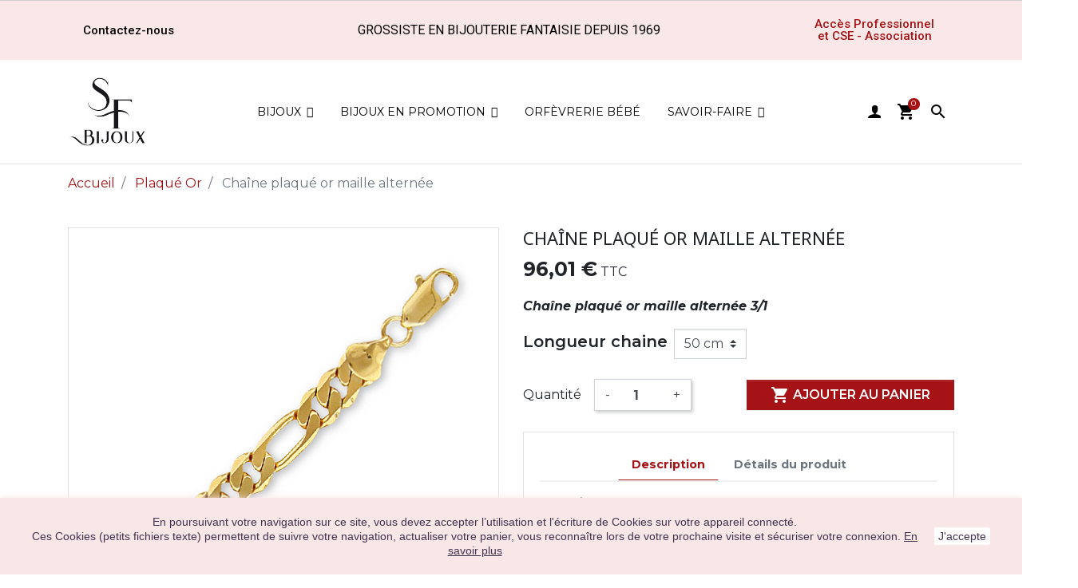

--- FILE ---
content_type: text/html; charset=utf-8
request_url: https://www.saintefoy-bijoux.fr/fr/plaque-or/1814-chaine-plaque-or-en-50-cm.html
body_size: 24244
content:
<!doctype html>
<html lang="fr">

  <head>
    
      
  <link rel="preconnect" href="//fonts.gstatic.com/" crossorigin>
<link rel="preconnect" href="//ajax.googleapis.com" crossorigin>
<script type="text/javascript">
    WebFontConfig = {
        google: { families: [ 'Noto+Sans:400,700' ] }
    };
    (function() {
        var wf = document.createElement('script');
        wf.src = 'https://ajax.googleapis.com/ajax/libs/webfont/1/webfont.js';
        wf.type = 'text/javascript';
        wf.async = 'true';
        var s = document.getElementsByTagName('script')[0];
        s.parentNode.insertBefore(wf, s);
    })(); </script>


  <meta charset="utf-8">


  <meta http-equiv="x-ua-compatible" content="ie=edge">



  <link rel="canonical" href="https://www.saintefoy-bijoux.fr/fr/plaque-or/1814-chaine-plaque-or-en-50-cm.html">

  <title>Chaîne plaqué or maille alternée-  chez Sainte Foy Bijoux</title>
<script data-keepinline="true">
    var ajaxGetProductUrl = '//www.saintefoy-bijoux.fr/fr/module/cdc_googletagmanager/async?obj=cart-action';

/* datalayer */
dataLayer = window.dataLayer || [];
dataLayer.push({"pageCategory":"product","ecommerce":{"currencyCode":"EUR","detail":{"products":[{"name":"Chaine plaque or maille alternee","id":"1814-362","reference":"39588","price":"96.01","category":"Plaque Or","variant":"50 cm","link":"chaine-plaque-or-en-50-cm","price_tax_exc":"80.01","wholesale_price":"0"}]}},"google_tag_params":{"ecomm_pagetype":"product","ecomm_prodid":"1814-362","ecomm_totalvalue":96.01,"ecomm_category":"Plaque Or","ecomm_totalvalue_tax_exc":80.01}});
/* call to GTM Tag */
(function(w,d,s,l,i){w[l]=w[l]||[];w[l].push({'gtm.start':
new Date().getTime(),event:'gtm.js'});var f=d.getElementsByTagName(s)[0],
j=d.createElement(s),dl=l!='dataLayer'?'&l='+l:'';j.async=true;j.src=
'https://www.googletagmanager.com/gtm.js?id='+i+dl;f.parentNode.insertBefore(j,f);
})(window,document,'script','dataLayer','GTM-TQ8G65X');

/* async call to avoid cache system for dynamic data */
var cdcgtmreq = new XMLHttpRequest();
cdcgtmreq.onreadystatechange = function() {
    if (cdcgtmreq.readyState == XMLHttpRequest.DONE ) {
        if (cdcgtmreq.status == 200) {
          	var datalayerJs = cdcgtmreq.responseText;
            try {
                var datalayerObj = JSON.parse(datalayerJs);
                dataLayer = dataLayer || [];
                dataLayer.push(datalayerObj);
            } catch(e) {
               console.log("[CDCGTM] error while parsing json");
            }

                    }
        dataLayer.push({
          'event': 'datalayer_ready'
        });
    }
};
cdcgtmreq.open("GET", "//www.saintefoy-bijoux.fr/fr/module/cdc_googletagmanager/async?obj=user" /*+ "?" + new Date().getTime()*/, true);
cdcgtmreq.setRequestHeader('X-Requested-With', 'XMLHttpRequest');
cdcgtmreq.send();
</script>
  <meta name="description" content="Exclusif pour les professionnels du bijou : Chaîne plaqué or maille alternée à seulement 96,01 € TTC à découvrir dans notre collection Plaqué Or. Seulement sur Saintefoy-Bijoux.fr !">
  <meta name="keywords" content="">
      <meta name="robots" content="index,follow">
        
    
                    <link rel="alternate" href="https://www.saintefoy-bijoux.fr/fr/plaque-or/1814-chaine-plaque-or-en-50-cm.html" hreflang="fr">
              <link rel="alternate" href="https://www.saintefoy-bijoux.fr/en/plaque-or/1814-chaine-plaque-or-maille-alternee.html" hreflang="en-us">
              
  
<meta property="og:title" content="Chaîne plaqué or maille alternée-  chez Sainte Foy Bijoux"/>
<meta property="og:description" content="Exclusif pour les professionnels du bijou : Chaîne plaqué or maille alternée à seulement 96,01 € TTC à découvrir dans notre collection Plaqué Or. Seulement sur Saintefoy-Bijoux.fr !"/>
<meta property="og:type" content="website"/>
<meta property="og:url" content="https://www.saintefoy-bijoux.fr/fr/plaque-or/1814-chaine-plaque-or-en-50-cm.html"/>
<meta property="og:site_name" content="Sainte Foy Bijoux"/>

                        <meta property="og:image" content="https://www.saintefoy-bijoux.fr/1779-large_default/chaine-plaque-or-en-50-cm.jpg"/>
            <script type="application/ld+json">
{
    "@context" : "http://schema.org",
    "@type" : "Organization",
    "name" : "Sainte Foy Bijoux",
    "url" : "https://www.saintefoy-bijoux.fr/fr/",
    "logo" : {
        "@type":"ImageObject",
        "url":"https://www.saintefoy-bijoux.fr/img/prestashop-logo-1591194985.jpg"
    }
}

</script>

<script type="application/ld+json">
{
    "@context":"http://schema.org",
    "@type":"WebPage",
    "isPartOf": {
        "@type":"WebSite",
        "url":  "https://www.saintefoy-bijoux.fr/fr/",
        "name": "Sainte Foy Bijoux"
    },
    "name": "Chaîne plaqué or maille alternée-  chez Sainte Foy Bijoux",
    "url":  "https://www.saintefoy-bijoux.fr/fr/plaque-or/1814-chaine-plaque-or-en-50-cm.html"
}


</script>
    <script type="application/ld+json">
    {
    "@context": "http://schema.org/",
    "@type": "Product",
    "name": "Chaîne plaqué or maille alternée",
    "description": "Exclusif pour les professionnels du bijou : Chaîne plaqué or maille alternée à seulement 96,01 € TTC à découvrir dans notre collection Plaqué Or. Seulement sur Saintefoy-Bijoux.fr !",
    "category": "Plaqué Or",
    "image" :"https://www.saintefoy-bijoux.fr/1779-home_default/chaine-plaque-or-en-50-cm.jpg",	"mpn": "39588",                      "offers": {
        "@type": "Offer",
        "priceCurrency": "EUR",
        "name": "Chaîne plaqué or maille alternée",
        "price": "96.01",
        "url": "https://www.saintefoy-bijoux.fr/fr/plaque-or/1814-362-chaine-plaque-or-en-50-cm.html#/38-longueur_chaine-50_cm",
        "priceValidUntil": "2026-02-05",
                "image": ["https://www.saintefoy-bijoux.fr/1779-large_default/chaine-plaque-or-en-50-cm.jpg"],
                        "sku": "39588",
                        "availability": "http://schema.org/InStock",
        "seller": {
            "@type": "Organization",
            "name": "Sainte Foy Bijoux"
        }
    }
    
}


    </script>
<script type="application/ld+json">
    {
    "@context": "https://schema.org",
    "@type": "BreadcrumbList",
    "itemListElement": [
        {
    "@type": "ListItem",
    "position": 1,
    "name": "Accueil",
    "item": "https://www.saintefoy-bijoux.fr/fr/"
    },        {
    "@type": "ListItem",
    "position": 2,
    "name": "Plaqué Or",
    "item": "https://www.saintefoy-bijoux.fr/fr/38-plaque-or"
    },        {
    "@type": "ListItem",
    "position": 3,
    "name": "Chaîne plaqué or maille alternée",
    "item": "https://www.saintefoy-bijoux.fr/fr/plaque-or/1814-chaine-plaque-or-en-50-cm.html"
    }    ]
    }
    </script>

  



  <meta name="viewport" content="width=device-width, initial-scale=1">



  <link rel="icon" type="image/vnd.microsoft.icon" href="/img/favicon.ico?1598352815">
  <link rel="shortcut icon" type="image/x-icon" href="/img/favicon.ico?1598352815">



    <link rel="stylesheet" href="https://www.saintefoy-bijoux.fr/themes/saintefoybijoux/assets/cache/theme-aaf731273.css" type="text/css" media="all">
  <link rel="stylesheet" href="https://use.typekit.net/qwv4tgs.css">



  

  <script type="text/javascript">
        var IdxrvalidatinguserFrontConfig = {"es17":true,"prefix":"IDXRVALIDATINGUSER_","is_b2bForm":false,"fieldsDependens":[],"img_path":"\/modules\/idxrvalidatinguser\/views\/img\/","notAllowedFileTranslation":"L\\'extension de fichier n\\'est pas autoris\u00e9e","b2bModeEnabled":"1","isb2bauto":"0","wholesaleForm":"1","showupload":"1","showalertvalidated":"1","enableNewsletterPrivacy":"0","modalOn":0,"wasClickRegister":false,"idFormRegister":"customer-form","isOpc":false,"alertdoc":"Votre acc\u00e8s professionnel sera valid\u00e9 apr\u00e8s validation de vos informations.","allowedextmsg":"Prolongations autoris\u00e9es :pdf, doc, docx, xls, xlsx, txt, zip, rar, jpg, jpeg, png, gif","ajaxDisplayAddresForm":"https:\/\/www.saintefoy-bijoux.fr\/fr\/module\/idxrvalidatinguser\/AjaxFront?ajax=1&token=133087c3b5cd0361d465fa7255977fd7","allowretailer":"1"};
        var elementorFrontendConfig = {"isEditMode":"","stretchedSectionContainer":"","is_rtl":false};
        var iqitmegamenu = {"sticky":false,"mobileType":"push","containerSelector":"#wrapper .container"};
        var is_b2bForm = false;
        var is_required_label = " is required";
        var notAllowedFileTranslation = "File extension is not allowed";
        var prestashop = {"cart":{"products":[],"totals":{"total":{"type":"total","label":"Total","amount":0,"value":"0,00\u00a0\u20ac"},"total_including_tax":{"type":"total","label":"Total TTC","amount":0,"value":"0,00\u00a0\u20ac"},"total_excluding_tax":{"type":"total","label":"Total HT :","amount":0,"value":"0,00\u00a0\u20ac"}},"subtotals":{"products":{"type":"products","label":"Sous-total","amount":0,"value":"0,00\u00a0\u20ac"},"discounts":null,"shipping":{"type":"shipping","label":"Livraison","amount":0,"value":"gratuit"},"tax":{"type":"tax","label":"Taxes incluses","amount":0,"value":"0,00\u00a0\u20ac"}},"products_count":0,"summary_string":"0 articles","vouchers":{"allowed":1,"added":[]},"discounts":[],"minimalPurchase":0,"minimalPurchaseRequired":""},"currency":{"name":"Euro","iso_code":"EUR","iso_code_num":"978","sign":"\u20ac"},"customer":{"lastname":null,"firstname":null,"email":null,"birthday":null,"newsletter":null,"newsletter_date_add":null,"optin":null,"website":null,"company":null,"siret":null,"ape":null,"is_logged":false,"gender":{"type":null,"name":null},"addresses":[]},"language":{"name":"Fran\u00e7ais (French)","iso_code":"fr","locale":"fr-FR","language_code":"fr","is_rtl":"0","date_format_lite":"d\/m\/Y","date_format_full":"d\/m\/Y H:i:s","id":1},"page":{"title":"","canonical":null,"meta":{"title":"Cha\u00eene plaqu\u00e9 or maille altern\u00e9e-  chez Sainte Foy Bijoux","description":"Exclusif pour les professionnels du bijou : Cha\u00eene plaqu\u00e9 or maille altern\u00e9e \u00e0 seulement 96,01\u00a0\u20ac TTC \u00e0 d\u00e9couvrir dans notre collection Plaqu\u00e9 Or. Seulement sur Saintefoy-Bijoux.fr !","keywords":"","robots":"index,follow"},"page_name":"product","body_classes":{"lang-fr":true,"lang-rtl":false,"country-FR":true,"currency-EUR":true,"layout-full-width":true,"page-product":true,"tax-display-enabled":true,"product-id-1814":true,"product-Cha\u00eene plaqu\u00e9 or maille altern\u00e9e":true,"product-id-category-38":true,"product-id-manufacturer-0":true,"product-id-supplier-0":true,"product-available-for-order":true},"admin_notifications":[]},"shop":{"name":"Sainte Foy Bijoux","logo":"\/img\/prestashop-logo-1591194985.jpg","stores_icon":"\/img\/logo_stores.png","favicon":"\/img\/favicon.ico"},"urls":{"base_url":"https:\/\/www.saintefoy-bijoux.fr\/","current_url":"https:\/\/www.saintefoy-bijoux.fr\/fr\/plaque-or\/1814-chaine-plaque-or-en-50-cm.html","shop_domain_url":"https:\/\/www.saintefoy-bijoux.fr","img_ps_url":"https:\/\/www.saintefoy-bijoux.fr\/img\/","img_cat_url":"https:\/\/www.saintefoy-bijoux.fr\/img\/c\/","img_lang_url":"https:\/\/www.saintefoy-bijoux.fr\/img\/l\/","img_prod_url":"https:\/\/www.saintefoy-bijoux.fr\/img\/p\/","img_manu_url":"https:\/\/www.saintefoy-bijoux.fr\/img\/m\/","img_sup_url":"https:\/\/www.saintefoy-bijoux.fr\/img\/su\/","img_ship_url":"https:\/\/www.saintefoy-bijoux.fr\/img\/s\/","img_store_url":"https:\/\/www.saintefoy-bijoux.fr\/img\/st\/","img_col_url":"https:\/\/www.saintefoy-bijoux.fr\/img\/co\/","img_url":"https:\/\/www.saintefoy-bijoux.fr\/themes\/saintefoybijoux\/assets\/img\/","css_url":"https:\/\/www.saintefoy-bijoux.fr\/themes\/saintefoybijoux\/assets\/css\/","js_url":"https:\/\/www.saintefoy-bijoux.fr\/themes\/saintefoybijoux\/assets\/js\/","pic_url":"https:\/\/www.saintefoy-bijoux.fr\/upload\/","pages":{"address":"https:\/\/www.saintefoy-bijoux.fr\/fr\/adresse","addresses":"https:\/\/www.saintefoy-bijoux.fr\/fr\/adresses","authentication":"https:\/\/www.saintefoy-bijoux.fr\/fr\/connexion","cart":"https:\/\/www.saintefoy-bijoux.fr\/fr\/panier","category":"https:\/\/www.saintefoy-bijoux.fr\/fr\/index.php?controller=category","cms":"https:\/\/www.saintefoy-bijoux.fr\/fr\/index.php?controller=cms","contact":"https:\/\/www.saintefoy-bijoux.fr\/fr\/nous-contacter","discount":"https:\/\/www.saintefoy-bijoux.fr\/fr\/reduction","guest_tracking":"https:\/\/www.saintefoy-bijoux.fr\/fr\/suivi-commande-invite","history":"https:\/\/www.saintefoy-bijoux.fr\/fr\/historique-commandes","identity":"https:\/\/www.saintefoy-bijoux.fr\/fr\/identite","index":"https:\/\/www.saintefoy-bijoux.fr\/fr\/","my_account":"https:\/\/www.saintefoy-bijoux.fr\/fr\/mon-compte","order_confirmation":"https:\/\/www.saintefoy-bijoux.fr\/fr\/confirmation-commande","order_detail":"https:\/\/www.saintefoy-bijoux.fr\/fr\/index.php?controller=order-detail","order_follow":"https:\/\/www.saintefoy-bijoux.fr\/fr\/suivi-commande","order":"https:\/\/www.saintefoy-bijoux.fr\/fr\/commande","order_return":"https:\/\/www.saintefoy-bijoux.fr\/fr\/index.php?controller=order-return","order_slip":"https:\/\/www.saintefoy-bijoux.fr\/fr\/avoirs","pagenotfound":"https:\/\/www.saintefoy-bijoux.fr\/fr\/page-introuvable","password":"https:\/\/www.saintefoy-bijoux.fr\/fr\/recuperation-mot-de-passe","pdf_invoice":"https:\/\/www.saintefoy-bijoux.fr\/fr\/index.php?controller=pdf-invoice","pdf_order_return":"https:\/\/www.saintefoy-bijoux.fr\/fr\/index.php?controller=pdf-order-return","pdf_order_slip":"https:\/\/www.saintefoy-bijoux.fr\/fr\/index.php?controller=pdf-order-slip","prices_drop":"https:\/\/www.saintefoy-bijoux.fr\/fr\/promotions","product":"https:\/\/www.saintefoy-bijoux.fr\/fr\/index.php?controller=product","search":"https:\/\/www.saintefoy-bijoux.fr\/fr\/recherche","sitemap":"https:\/\/www.saintefoy-bijoux.fr\/fr\/sitemap","stores":"https:\/\/www.saintefoy-bijoux.fr\/fr\/magasins","supplier":"https:\/\/www.saintefoy-bijoux.fr\/fr\/fournisseur","register":"https:\/\/www.saintefoy-bijoux.fr\/fr\/connexion?create_account=1","order_login":"https:\/\/www.saintefoy-bijoux.fr\/fr\/commande?login=1"},"alternative_langs":{"fr":"https:\/\/www.saintefoy-bijoux.fr\/fr\/plaque-or\/1814-chaine-plaque-or-en-50-cm.html","en-us":"https:\/\/www.saintefoy-bijoux.fr\/en\/plaque-or\/1814-chaine-plaque-or-maille-alternee.html"},"theme_assets":"\/themes\/saintefoybijoux\/assets\/","actions":{"logout":"https:\/\/www.saintefoy-bijoux.fr\/fr\/?mylogout="},"no_picture_image":{"bySize":{"small_default":{"url":"https:\/\/www.saintefoy-bijoux.fr\/img\/p\/fr-default-small_default.jpg","width":98,"height":98},"cart_default":{"url":"https:\/\/www.saintefoy-bijoux.fr\/img\/p\/fr-default-cart_default.jpg","width":125,"height":125},"pdt_180":{"url":"https:\/\/www.saintefoy-bijoux.fr\/img\/p\/fr-default-pdt_180.jpg","width":180,"height":180},"home_default":{"url":"https:\/\/www.saintefoy-bijoux.fr\/img\/p\/fr-default-home_default.jpg","width":250,"height":250},"pdt_300":{"url":"https:\/\/www.saintefoy-bijoux.fr\/img\/p\/fr-default-pdt_300.jpg","width":300,"height":300},"pdt_360":{"url":"https:\/\/www.saintefoy-bijoux.fr\/img\/p\/fr-default-pdt_360.jpg","width":360,"height":360},"medium_default":{"url":"https:\/\/www.saintefoy-bijoux.fr\/img\/p\/fr-default-medium_default.jpg","width":452,"height":452},"pdt_540":{"url":"https:\/\/www.saintefoy-bijoux.fr\/img\/p\/fr-default-pdt_540.jpg","width":540,"height":540},"large_default":{"url":"https:\/\/www.saintefoy-bijoux.fr\/img\/p\/fr-default-large_default.jpg","width":800,"height":800}},"small":{"url":"https:\/\/www.saintefoy-bijoux.fr\/img\/p\/fr-default-small_default.jpg","width":98,"height":98},"medium":{"url":"https:\/\/www.saintefoy-bijoux.fr\/img\/p\/fr-default-pdt_300.jpg","width":300,"height":300},"large":{"url":"https:\/\/www.saintefoy-bijoux.fr\/img\/p\/fr-default-large_default.jpg","width":800,"height":800},"legend":""}},"configuration":{"display_taxes_label":true,"display_prices_tax_incl":true,"is_catalog":false,"show_prices":true,"opt_in":{"partner":false},"quantity_discount":{"type":"discount","label":"Remise"},"voucher_enabled":1,"return_enabled":0},"field_required":[],"breadcrumb":{"links":[{"title":"Accueil","url":"https:\/\/www.saintefoy-bijoux.fr\/fr\/"},{"title":"Plaqu\u00e9 Or","url":"https:\/\/www.saintefoy-bijoux.fr\/fr\/38-plaque-or"},{"title":"Cha\u00eene plaqu\u00e9 or maille altern\u00e9e","url":"https:\/\/www.saintefoy-bijoux.fr\/fr\/plaque-or\/1814-chaine-plaque-or-en-50-cm.html"}],"count":3},"link":{"protocol_link":"https:\/\/","protocol_content":"https:\/\/"},"time":1768980940,"static_token":"267aac494f3d1099b7215b78ada96345","token":"133087c3b5cd0361d465fa7255977fd7"};
        var prestashopFacebookAjaxController = "https:\/\/www.saintefoy-bijoux.fr\/fr\/module\/ps_facebook\/Ajax";
        var wholesaleForm = "1";
      </script>



  








    
  </head>

  <body id="product" class="lang-fr country-fr currency-eur layout-full-width page-product tax-display-enabled product-id-1814 product-chaine-plaque-or-maille-alternee product-id-category-38 product-id-manufacturer-0 product-id-supplier-0 product-available-for-order">

    
      <!-- Google Tag Manager (noscript) -->
<noscript><iframe src="https://www.googletagmanager.com/ns.html?id=GTM-TQ8G65X"
height="0" width="0" style="display:none;visibility:hidden"></iframe></noscript>
<!-- End Google Tag Manager (noscript) -->

    

    <main>
      
              

      <header id="header" class="l-header">
        
          
  <div class="header-banner">
              <style id="elementor-frontend-stylesheet">.elementor-widget-heading .elementor-heading-title{color:#6ec1e4;font-family:Roboto, Sans-serif;font-weight:600;}.elementor-widget-image .widget-image-caption{color:#7a7a7a;font-family:Roboto, Sans-serif;font-weight:400;}.elementor-widget-text-editor{color:#7a7a7a;font-family:Roboto, Sans-serif;font-weight:400;}.elementor-widget-button .elementor-button{font-family:Roboto, Sans-serif;font-weight:500;background-color:#61ce70;}.elementor-widget-divider .elementor-divider-separator{border-top-color:#7a7a7a;}.elementor-widget-icon.elementor-view-stacked .elementor-icon{background-color:#6ec1e4;}.elementor-widget-icon.elementor-view-framed .elementor-icon, .elementor-widget-icon.elementor-view-default .elementor-icon{color:#6ec1e4;border-color:#6ec1e4;}.elementor-widget-image-box .elementor-image-box-content .elementor-image-box-title{color:#6ec1e4;font-family:Roboto, Sans-serif;font-weight:600;}.elementor-widget-image-box .elementor-image-box-content .elementor-image-box-description{color:#7a7a7a;font-family:Roboto, Sans-serif;font-weight:400;}.elementor-widget-icon-box.elementor-view-stacked .elementor-icon{background-color:#6ec1e4;}.elementor-widget-icon-box.elementor-view-framed .elementor-icon, .elementor-widget-icon-box.elementor-view-default .elementor-icon{color:#6ec1e4;border-color:#6ec1e4;}.elementor-widget-icon-box .elementor-icon-box-content .elementor-icon-box-title{color:#6ec1e4;font-family:Roboto, Sans-serif;font-weight:600;}.elementor-widget-icon-box .elementor-icon-box-content .elementor-icon-box-description{color:#7a7a7a;font-family:Roboto, Sans-serif;font-weight:400;}.elementor-widget-flip-box .elementor-button{font-family:Roboto, Sans-serif;font-weight:500;}.elementor-widget-call-to-action .elementor-ribbon-inner{background-color:#61ce70;font-family:Roboto, Sans-serif;font-weight:500;}.elementor-widget-call-to-action .elementor-cta-title{font-family:Roboto, Sans-serif;font-weight:600;}.elementor-widget-call-to-action .elementor-cta-description{font-family:Roboto, Sans-serif;font-weight:400;}.elementor-widget-call-to-action .elementor-button{font-family:Roboto, Sans-serif;font-weight:500;}.elementor-widget-image-hotspot.elementor-view-stacked .elementor-icon{background-color:#6ec1e4;}.elementor-widget-image-hotspot.elementor-view-framed .elementor-icon, .elementor-widget-image-hotspot.elementor-view-default .elementor-icon{color:#6ec1e4;border-color:#6ec1e4;}.elementor-widget-image-hotspot .elementor-image-hotspot-title{color:#6ec1e4;font-family:Roboto, Sans-serif;font-weight:600;}.elementor-widget-image-hotspot .elementor-image-hotspot .elementor-image-hotspot-description{color:#7a7a7a;font-family:Roboto, Sans-serif;font-weight:400;}.elementor-widget-icon-list .elementor-icon-list-icon i{color:#6ec1e4;}.elementor-widget-icon-list .elementor-icon-list-text{color:#54595f;font-family:Roboto, Sans-serif;font-weight:400;}.elementor-widget-counter .elementor-counter-number-wrapper{color:#6ec1e4;font-family:Roboto, Sans-serif;font-weight:600;}.elementor-widget-counter .elementor-counter-title{color:#54595f;font-family:Roboto Slab, Sans-serif;font-weight:400;}.elementor-widget-progress .elementor-progress-wrapper .elementor-progress-bar{background-color:#6ec1e4;}.elementor-widget-progress .elementor-title{color:#6ec1e4;font-family:Roboto, Sans-serif;font-weight:400;}.elementor-widget-testimonial .elementor-testimonial-content{color:#7a7a7a;font-family:Roboto, Sans-serif;font-weight:400;}.elementor-widget-testimonial .elementor-testimonial-name{color:#6ec1e4;font-family:Roboto, Sans-serif;font-weight:600;}.elementor-widget-testimonial .elementor-testimonial-job{color:#54595f;font-family:Roboto Slab, Sans-serif;font-weight:400;}.elementor-widget-testimonial-carousel .elementor-testimonial-content{color:#7a7a7a;font-family:Roboto, Sans-serif;font-weight:400;}.elementor-widget-testimonial-carousel .elementor-testimonial-name{color:#6ec1e4;font-family:Roboto, Sans-serif;font-weight:600;}.elementor-widget-testimonial-carousel .elementor-testimonial-job{color:#54595f;font-family:Roboto Slab, Sans-serif;font-weight:400;}.elementor-widget-tabs .elementor-tab-title{color:#6ec1e4;}.elementor-widget-tabs .elementor-tabs .elementor-tabs-wrapper .elementor-tab-title.active{color:#61ce70;}.elementor-widget-tabs .elementor-tab-title > span{font-family:Roboto, Sans-serif;font-weight:600;}.elementor-widget-tabs .elementor-tab-content{color:#7a7a7a;font-family:Roboto, Sans-serif;font-weight:400;}.elementor-widget-accordion .elementor-accordion .elementor-accordion-title{color:#6ec1e4;font-family:Roboto, Sans-serif;font-weight:600;}.elementor-widget-accordion .elementor-accordion .elementor-accordion-title.active{color:#61ce70;}.elementor-widget-accordion .elementor-accordion .elementor-accordion-content{color:#7a7a7a;font-family:Roboto, Sans-serif;font-weight:400;}.elementor-widget-toggle .elementor-toggle .elementor-toggle-title{color:#6ec1e4;font-family:Roboto, Sans-serif;font-weight:600;}.elementor-widget-toggle .elementor-toggle .elementor-toggle-title.active{color:#61ce70;}.elementor-widget-toggle .elementor-toggle .elementor-toggle-content{color:#7a7a7a;font-family:Roboto, Sans-serif;font-weight:400;}.elementor-widget-alert .elementor-alert-title{font-family:Roboto, Sans-serif;font-weight:600;}.elementor-widget-alert .elementor-alert-description{font-family:Roboto, Sans-serif;font-weight:400;}.elementor-widget-product-box .elementor-title{color:#6ec1e4;font-family:Roboto, Sans-serif;font-weight:600;}.elementor-widget-product-box .elementor-category{color:#54595f;font-family:Roboto Slab, Sans-serif;font-weight:400;}.elementor-widget-product-box .elementor-description{color:#7a7a7a;font-family:Roboto, Sans-serif;font-weight:400;}.elementor-widget-product-box .elementor-price{color:#6ec1e4;}.elementor-widget-product-box .elementor-price-wrapper{font-family:Roboto, Sans-serif;font-weight:600;}.elementor-widget-product-box .elementor-price-regular{color:#54595f;}.elementor-widget-product-box .elementor-atc .elementor-button{font-family:Roboto, Sans-serif;font-weight:500;}.elementor-widget-product-box .elementor-quick-view{font-family:Roboto, Sans-serif;font-weight:500;}.elementor-widget-product-grid .elementor-title{color:#6ec1e4;font-family:Roboto, Sans-serif;font-weight:600;}.elementor-widget-product-grid .elementor-category{color:#54595f;font-family:Roboto Slab, Sans-serif;font-weight:400;}.elementor-widget-product-grid .elementor-description{color:#7a7a7a;font-family:Roboto, Sans-serif;font-weight:400;}.elementor-widget-product-grid .elementor-price{color:#6ec1e4;}.elementor-widget-product-grid .elementor-price-wrapper{font-family:Roboto, Sans-serif;font-weight:600;}.elementor-widget-product-grid .elementor-price-regular{color:#54595f;}.elementor-widget-product-grid .elementor-atc .elementor-button{font-family:Roboto, Sans-serif;font-weight:500;}.elementor-widget-product-grid .elementor-quick-view{font-family:Roboto, Sans-serif;font-weight:500;}.elementor-widget-product-carousel .elementor-title{color:#6ec1e4;font-family:Roboto, Sans-serif;font-weight:600;}.elementor-widget-product-carousel .elementor-category{color:#54595f;font-family:Roboto Slab, Sans-serif;font-weight:400;}.elementor-widget-product-carousel .elementor-description{color:#7a7a7a;font-family:Roboto, Sans-serif;font-weight:400;}.elementor-widget-product-carousel .elementor-price{color:#6ec1e4;}.elementor-widget-product-carousel .elementor-price-wrapper{font-family:Roboto, Sans-serif;font-weight:600;}.elementor-widget-product-carousel .elementor-price-regular{color:#54595f;}.elementor-widget-product-carousel .elementor-atc .elementor-button{font-family:Roboto, Sans-serif;font-weight:500;}.elementor-widget-product-carousel .elementor-quick-view{font-family:Roboto, Sans-serif;font-weight:500;}.elementor-widget-trustedshops-reviews .elementor-trustedshops-reviews-date{font-family:Roboto Slab, Sans-serif;font-weight:400;}.elementor-widget-trustedshops-reviews .elementor-trustedshops-reviews-comment{font-family:Roboto, Sans-serif;font-weight:400;}.elementor-widget-ajax-search input[type="search"].elementor-ajax-search-field{font-family:Roboto, Sans-serif;font-weight:400;}.elementor-widget-ajax-search .elementor-ajax-search-field, .elementor-widget-ajax-search .elementor-ajax-search-icon{color:#7a7a7a;}.elementor-widget-ajax-search .elementor-ajax-search-submit{font-family:Roboto, Sans-serif;font-weight:400;background-color:#54595f;}.elementor-widget-email-subscription input[name=email]{font-family:Roboto, Sans-serif;font-weight:400;}.elementor-widget-email-subscription button.elementor-button{font-family:Roboto, Sans-serif;font-weight:500;}</style>
        <link type='text/css' href='/modules/creativeelements/views/css/pages/page-7-1-1.css?1617370028' rel='stylesheet'><link rel="stylesheet" type="text/css" href="https://fonts.googleapis.com/css?family=Roboto:100,100italic,200,200italic,300,300italic,400,400italic,500,500italic,600,600italic,700,700italic,800,800italic,900,900italic|Roboto+Slab:100,100italic,200,200italic,300,300italic,400,400italic,500,500italic,600,600italic,700,700italic,800,800italic,900,900italic"><div class="elementor elementor-7" data-version="0.11.7">
	<div id="elementor-inner">
		<div id="elementor-section-wrap">
																						
<div class="elementor-section elementor-element elementor-element-okyuh8w elementor-top-section elementor-section-boxed elementor-section-height-default elementor-section-height-default elementor-section-content-middle" data-element_type="section" >
	
		<div class="elementor-container elementor-column-gap-default">
		<div class="elementor-row">
			        <div class="elementor-column elementor-element elementor-element-qh1h9w7 elementor-col-33 elementor-top-column" data-element_type="column">
            <div class="elementor-column-wrap elementor-element-populated">
                <div class="elementor-widget-wrap">
                <div class="elementor-widget elementor-element elementor-element-54lfmit elementor-widget-button elementor-align-left" data-element_type="button.default">
                <div class="elementor-widget-container">
                    <div class="elementor-button-wrapper">
            <a href="/fr/nous-contacter" class="elementor-button-link elementor-button elementor-size-sm">
                <span class="elementor-button-content-wrapper">
                                        <span class="elementor-button-text">Contactez-nous</span>
                </span>
            </a>
        </div>
                </div>
                </div>
                        </div>
            </div>
        </div>
                <div class="elementor-column elementor-element elementor-element-4x90a21 elementor-col-33 elementor-top-column" data-element_type="column">
            <div class="elementor-column-wrap elementor-element-populated">
                <div class="elementor-widget-wrap">
                <div class="elementor-widget elementor-element elementor-element-xoea9sg elementor-widget-heading" data-element_type="heading.default">
                <div class="elementor-widget-container">
            <span class="elementor-heading-title elementor-size-default"><span>Grossiste en bijouterie fantaisie depuis 1969</span></span>        </div>
                </div>
                        </div>
            </div>
        </div>
                <div class="elementor-column elementor-element elementor-element-0n7vp2w elementor-col-33 elementor-top-column" data-element_type="column">
            <div class="elementor-column-wrap elementor-element-populated">
                <div class="elementor-widget-wrap">
                <div class="elementor-widget elementor-element elementor-element-akn9i9l elementor-widget-button elementor-align-right" data-element_type="button.default">
                <div class="elementor-widget-container">
                    <div class="elementor-button-wrapper">
            <a href="/fr/connexion" class="elementor-button-link elementor-button elementor-size-sm">
                <span class="elementor-button-content-wrapper">
                                        <span class="elementor-button-text">Accès Professionnel et CSE - Association</span>
                </span>
            </a>
        </div>
                </div>
                </div>
                        </div>
            </div>
        </div>
        		</div>
	</div>
</div>
				</div>
	</div>
</div>

  </div>



  <nav class="header-nav">
    <div class="container header__container">
      <div class="row align-items-center">
        <div class="col-xl-1 col-lg-1 col-md-4 col-4 displayNav1 order-2 order-sm-2 order-md-2 order-lg-1" id="_desktop_logo">
          <a href="https://www.saintefoy-bijoux.fr/">
            <img class="logo img-fluid" src="/img/prestashop-logo-1591194985.jpg" alt="Sainte Foy Bijoux">
          </a>
          
        </div>
        <div class="col-xl-10 col-lg-10 col-md-4 col-4 order-1 order-sm-1  order-md-1 order-lg-2">
          	<div class="container container-iqit-menu">
	<div  class="iqitmegamenu-wrapper cbp-hor-width-1 iqitmegamenu-all clearfix">
		<div id="iqitmegamenu-horizontal" class="iqitmegamenu  cbp-nosticky " role="navigation">
			<div class="container">

								
				<nav id="cbp-hrmenu" class="cbp-hrmenu cbp-horizontal cbp-hrsub-narrow  cbp-fade       cbp-menu-centered ">
					<ul>
												<li id="cbp-hrmenu-tab-1" class="cbp-hrmenu-tab cbp-hrmenu-tab-1  cbp-has-submeu">
	<a href="/fr/2-accueil" >

								<span class="cbp-tab-title">
								Bijoux <i class="fa fa-angle-down cbp-submenu-aindicator"></i></span>
														</a>
														<div class="cbp-hrsub col-xs-12">
								<div class="cbp-triangle-container"><div class="cbp-triangle-top"></div><div class="cbp-triangle-top-back"></div></div>
								<div class="cbp-hrsub-inner">
																		
																																	




<div class="row menu_row menu-element  first_rows menu-element-id-1">
                

                                                




    <div class="col-xs-3 cbp-menu-column cbp-menu-element menu-element-id-34 ">
        <div class="cbp-menu-column-inner">
                        
                                                            <span class="cbp-column-title transition-300">Par type </span>
                                    
                
                                            <ul class="cbp-links cbp-valinks">
                                                                                                <li><a href="https://www.saintefoy-bijoux.fr/fr/101-montres-"
                                           >Montres</a>
                                    </li>
                                                                                                                                <li><a href="https://www.saintefoy-bijoux.fr/fr/194-bagues"
                                           >Bagues</a>
                                    </li>
                                                                                                                                <li><a href="https://www.saintefoy-bijoux.fr/fr/195-boucles-d-oreilles"
                                           >Boucles d&#039;Oreilles</a>
                                    </li>
                                                                                                                                <li><a href="https://www.saintefoy-bijoux.fr/fr/196-colliers"
                                           >Colliers</a>
                                    </li>
                                                                                                                                <li><a href="https://www.saintefoy-bijoux.fr/fr/197-bracelets"
                                           >Bracelets</a>
                                    </li>
                                                                                                                                <li><a href="https://www.saintefoy-bijoux.fr/fr/198-pendentifs"
                                           >Pendentifs</a>
                                    </li>
                                                                                                                                <li><a href="https://www.saintefoy-bijoux.fr/fr/199-chaines"
                                           >Chaînes</a>
                                    </li>
                                                                                                                                <li><a href="https://www.saintefoy-bijoux.fr/fr/255-chaines-chevilles"
                                           >Chaînes chevilles</a>
                                    </li>
                                                                                                                                <li><a href="https://www.saintefoy-bijoux.fr/fr/256-chapelets"
                                           >Chapelets</a>
                                    </li>
                                                                                                                                <li><a href="https://www.saintefoy-bijoux.fr/fr/307-porte-cles"
                                           >Porte-Clés</a>
                                    </li>
                                                                                    </ul>
                    
                
            

            
            </div>    </div>
                                    




    <div class="col-xs-3 cbp-menu-column cbp-menu-element menu-element-id-35 ">
        <div class="cbp-menu-column-inner">
                        
                                                            <span class="cbp-column-title transition-300">Par matière </span>
                                    
                
                                            <ul class="cbp-links cbp-valinks">
                                                                                                <li><a href="https://www.saintefoy-bijoux.fr/fr/13-argent"
                                           >Argent</a>
                                    </li>
                                                                                                                                <li><a href="https://www.saintefoy-bijoux.fr/fr/38-plaque-or"
                                           >Plaqué Or</a>
                                    </li>
                                                                                                                                <li><a href="https://www.saintefoy-bijoux.fr/fr/41-acier-"
                                           >Acier</a>
                                    </li>
                                                                                    </ul>
                    
                
            

            
            </div>    </div>
                                    




    <div class="col-xs-3 cbp-menu-column cbp-menu-element menu-element-id-36 ">
        <div class="cbp-menu-column-inner">
                        
                                                            <span class="cbp-column-title transition-300">Par collection </span>
                                    
                
                                            <ul class="cbp-links cbp-valinks">
                                                                                                <li><a href="https://www.saintefoy-bijoux.fr/fr/105-dakota"
                                           >Dakota</a>
                                    </li>
                                                                                                                                <li><a href="https://www.saintefoy-bijoux.fr/fr/140-adele"
                                           >Adèle</a>
                                    </li>
                                                                                                                                <li><a href="https://www.saintefoy-bijoux.fr/fr/106-austin"
                                           >Austin</a>
                                    </li>
                                                                                                                                <li><a href="https://www.saintefoy-bijoux.fr/fr/161-ciara"
                                           >Ciara</a>
                                    </li>
                                                                                                                                <li><a href="https://www.saintefoy-bijoux.fr/fr/108-mariko"
                                           >Mariko</a>
                                    </li>
                                                                                                                                <li><a href="https://www.saintefoy-bijoux.fr/fr/134-rhea"
                                           >Rhéa</a>
                                    </li>
                                                                                                                                <li><a href="https://www.saintefoy-bijoux.fr/fr/130-serena"
                                           >Serena</a>
                                    </li>
                                                                                                                                <li><a href="https://www.saintefoy-bijoux.fr/fr/107-sophia"
                                           >Sophia</a>
                                    </li>
                                                                                                                                <li><a href="https://www.saintefoy-bijoux.fr/fr/312-archives"
                                           >Archives</a>
                                    </li>
                                                                                                                                <li><a href="https://www.saintefoy-bijoux.fr/fr/313-beach-bijoux"
                                           >Beach Bijoux</a>
                                    </li>
                                                                                                                                <li><a href="https://www.saintefoy-bijoux.fr/fr/318-tous-les-bijoux-30"
                                           >Tous les bijoux - 30%</a>
                                    </li>
                                                                                                                                <li><a href="https://www.saintefoy-bijoux.fr/fr/426-nouveautes"
                                           >*Nouveautés*</a>
                                    </li>
                                                                                    </ul>
                    
                
            

            
            </div>    </div>
                                    




    <div class="col-xs-3 cbp-menu-column cbp-menu-element menu-element-id-37 ">
        <div class="cbp-menu-column-inner">
                        
                                                            <a href="/fr/17-personnalisables"
                           class="cbp-column-title">Personnalisables </a>
                                    
                
                                            <ul class="cbp-links cbp-valinks">
                                                                                                <li><a href="/fr/17-personnalisables"
                                           >Bijoux et objets à graver</a>
                                    </li>
                                                                                    </ul>
                    
                
            

            
            </div>    </div>
                                    




    <div class="col-xs-3 cbp-menu-column cbp-menu-element menu-element-id-39 ">
        <div class="cbp-menu-column-inner">
                        
                                                            <a href="/fr/94-bijoux-enfant-"
                           class="cbp-column-title">Bijoux Enfant </a>
                                    
                
                                            <ul class="cbp-links cbp-valinks cbp-valinks-vertical">
                                                                                                <li><a href="/fr/94-bijoux-enfant-"
                                           >Bijoux Enfant en Argent</a>
                                    </li>
                                                                                    </ul>
                    
                
            

            
            </div>    </div>
                            
                </div>
																					
																										</div>
							</div>
													</li>
												<li id="cbp-hrmenu-tab-4" class="cbp-hrmenu-tab cbp-hrmenu-tab-4  cbp-has-submeu">
	<a href="https://www.saintefoy-bijoux.fr/fr/318-tous-les-bijoux-30" >

								<span class="cbp-tab-title">
								Bijoux en promotion <i class="fa fa-angle-down cbp-submenu-aindicator"></i></span>
														</a>
														<div class="cbp-hrsub col-xs-12">
								<div class="cbp-triangle-container"><div class="cbp-triangle-top"></div><div class="cbp-triangle-top-back"></div></div>
								<div class="cbp-hrsub-inner">
																		
																																	




<div class="row menu_row menu-element  first_rows menu-element-id-1">
                

                                                




    <div class="col-xs-3 cbp-menu-column cbp-menu-element menu-element-id-2 ">
        <div class="cbp-menu-column-inner">
                        
                
                
                    
                                                    <div class="row cbp-categories-row">
                                                                                                            <div class="col-xs-12">
                                            <div class="cbp-category-link-w"><a href="https://www.saintefoy-bijoux.fr/fr/318-tous-les-bijoux-30"
                                                                                class="cbp-column-title cbp-category-title">Tous les bijoux - 30%</a>
                                                                                                                                                    
    <ul class="cbp-links cbp-category-tree"><li ><div class="cbp-category-link-w"><a href="https://www.saintefoy-bijoux.fr/fr/319-bracelets-30">Bracelets - 30%</a></div></li><li ><div class="cbp-category-link-w"><a href="https://www.saintefoy-bijoux.fr/fr/320-bagues-30">Bagues - 30%</a></div></li><li ><div class="cbp-category-link-w"><a href="https://www.saintefoy-bijoux.fr/fr/321-boucles-d-oreilles-30">Boucles d&#039;Oreilles - 30%</a></div></li><li ><div class="cbp-category-link-w"><a href="https://www.saintefoy-bijoux.fr/fr/322-colliers-30">Colliers - 30%</a></div></li><li ><div class="cbp-category-link-w"><a href="https://www.saintefoy-bijoux.fr/fr/323-pendentifs-30">Pendentifs - 30%</a></div></li></ul>

                                                                                            </div>
                                        </div>
                                                                                                </div>
                                            
                
            

            
            </div>    </div>
                                    




    <div class="col-xs-3 cbp-menu-column cbp-menu-element menu-element-id-3 ">
        <div class="cbp-menu-column-inner">
                        
                                                            <span class="cbp-column-title transition-300">Savoir-Faire </span>
                                    
                
                    
                                                    <div class="row cbp-categories-row">
                                                                                                            <div class="col-xs-12">
                                            <div class="cbp-category-link-w"><a href="https://www.saintefoy-bijoux.fr/fr/104-promos-50"
                                                                                class="cbp-column-title cbp-category-title">promos - 50%</a>
                                                                                                                                                    
    <ul class="cbp-links cbp-category-tree"><li ><div class="cbp-category-link-w"><a href="https://www.saintefoy-bijoux.fr/fr/260-promotions-bagues">Promotions Bagues</a></div></li><li ><div class="cbp-category-link-w"><a href="https://www.saintefoy-bijoux.fr/fr/103-promotion-boucles-d-oreilles">Promotion Boucles d&#039;oreilles</a></div></li><li ><div class="cbp-category-link-w"><a href="https://www.saintefoy-bijoux.fr/fr/261-promotions-bracelets">Promotions Bracelets</a></div></li><li ><div class="cbp-category-link-w"><a href="https://www.saintefoy-bijoux.fr/fr/262-promotions-colliers">Promotions Colliers</a></div></li><li ><div class="cbp-category-link-w"><a href="https://www.saintefoy-bijoux.fr/fr/263-promotions-pendentifs">Promotions pendentifs</a></div></li><li ><div class="cbp-category-link-w"><a href="https://www.saintefoy-bijoux.fr/fr/264-promotions-chaines">Promotions Chaînes</a></div></li><li ><div class="cbp-category-link-w"><a href="https://www.saintefoy-bijoux.fr/fr/265-promotions-montres">Promotions Montres</a></div></li><li ><div class="cbp-category-link-w"><a href="https://www.saintefoy-bijoux.fr/fr/308-promotions-chaines-chevilles">Promotions Chaînes Chevilles</a></div></li></ul>

                                                                                            </div>
                                        </div>
                                                                                                </div>
                                            
                
            

            
            </div>    </div>
                            
                </div>
																					
																										</div>
							</div>
													</li>
												<li id="cbp-hrmenu-tab-2" class="cbp-hrmenu-tab cbp-hrmenu-tab-2 ">
	<a href="/fr/18-orfevrerie-bebe" >

								<span class="cbp-tab-title">
								Orfèvrerie Bébé</span>
														</a>
													</li>
												<li id="cbp-hrmenu-tab-3" class="cbp-hrmenu-tab cbp-hrmenu-tab-3  cbp-has-submeu">
	<a href="/fr/19-ecrin-et-entretien" >

								<span class="cbp-tab-title">
								Savoir-Faire <i class="fa fa-angle-down cbp-submenu-aindicator"></i></span>
														</a>
														<div class="cbp-hrsub col-xs-12">
								<div class="cbp-triangle-container"><div class="cbp-triangle-top"></div><div class="cbp-triangle-top-back"></div></div>
								<div class="cbp-hrsub-inner">
																		
																																	




<div class="row menu_row menu-element  first_rows menu-element-id-1">
                

                                                




    <div class="col-xs-3 cbp-menu-column cbp-menu-element menu-element-id-2 ">
        <div class="cbp-menu-column-inner">
                        
                                                            <a href="/fr/19-ecrin-et-entretien"
                           class="cbp-column-title">Accessoires </a>
                                    
                
                                            <ul class="cbp-links cbp-valinks">
                                                                                                <li><a href="https://www.saintefoy-bijoux.fr/fr/280-baguier"
                                           >Baguier</a>
                                    </li>
                                                                                                                                <li><a href="https://www.saintefoy-bijoux.fr/fr/37-ecrin"
                                           >Ecrin</a>
                                    </li>
                                                                                                                                <li><a href="https://www.saintefoy-bijoux.fr/fr/33-pochette"
                                           >Pochette</a>
                                    </li>
                                                                                                                                <li><a href="https://www.saintefoy-bijoux.fr/fr/34-produits-d-entretien"
                                           >Produits d&#039;entretien</a>
                                    </li>
                                                                                                                                <li><a href="https://www.saintefoy-bijoux.fr/fr/36-triboulet"
                                           >Triboulet</a>
                                    </li>
                                                                                    </ul>
                    
                
            

            
            </div>    </div>
                                    




    <div class="col-xs-3 cbp-menu-column cbp-menu-element menu-element-id-3 ">
        <div class="cbp-menu-column-inner">
                        
                                                            <a href="/fr/content/category/2-nos-services"
                           class="cbp-column-title">Savoir-faire </a>
                                    
                
                                            <ul class="cbp-links cbp-valinks">
                                                                                                <li><a href="https://www.saintefoy-bijoux.fr/fr/content/18-bijoux"
                                           >Bijoux</a>
                                    </li>
                                                                                                                                <li><a href="https://www.saintefoy-bijoux.fr/fr/content/19-orfevrerie"
                                           >Orfèvrerie</a>
                                    </li>
                                                                                    </ul>
                    
                
            

            
            </div>    </div>
                            
                </div>
																					
																										</div>
							</div>
													</li>
											</ul>
				</nav>



			</div>




			<div id="iqitmegamenu-mobile">

				<div id="iqitmegamenu-shower" class="clearfix">
					<div class="iqitmegamenu-icon"><i class="icon fa fa-reorder"></i></div> <span>Menu</span>
				</div>
				<div id="iqitmegamenu-mobile-content">
				<div class="cbp-mobilesubmenu">
					<ul id="iqitmegamenu-accordion" class="cbp-spmenu cbp-spmenu-vertical cbp-spmenu-left">
						



	
	<li><div class="responsiveInykator">+</div><a href="https://www.saintefoy-bijoux.fr/fr/194-bagues">Bagues</a>
	<ul><li><a href="https://www.saintefoy-bijoux.fr/fr/339-bagues-en-plaque-or">Bagues en plaqué or</a></li><li><a href="https://www.saintefoy-bijoux.fr/fr/340-bagues-en-argent">Bagues en argent</a></li><li><a href="https://www.saintefoy-bijoux.fr/fr/341-bagues-en-acier">Bagues en acier</a></li><li><a href="https://www.saintefoy-bijoux.fr/fr/421-bagues-rhodiees">Bagues rhodiées</a></li><li><a href="https://www.saintefoy-bijoux.fr/fr/342-bagues-en-or">Bagues en or</a></li><li><div class="responsiveInykator">+</div><a href="https://www.saintefoy-bijoux.fr/fr/205-alliances">Alliances</a>
	<ul><li><a href="https://www.saintefoy-bijoux.fr/fr/348-alliances-en-plaque-or">Alliances en plaqué or</a></li><li><a href="https://www.saintefoy-bijoux.fr/fr/349-alliances-en-argent">Alliances en argent</a></li><li><a href="https://www.saintefoy-bijoux.fr/fr/350-alliances-en-acier">Alliances en acier</a></li><li><a href="https://www.saintefoy-bijoux.fr/fr/351-alliances-en-or">Alliances en or</a></li></ul></li><li><div class="responsiveInykator">+</div><a href="https://www.saintefoy-bijoux.fr/fr/206-chevalieres">Chevalières</a>
	<ul><li><a href="https://www.saintefoy-bijoux.fr/fr/343-chevalieres-en-plaque-or">Chevalières en plaqué or</a></li><li><a href="https://www.saintefoy-bijoux.fr/fr/344-chevalieres-en-argent">Chevalières en argent</a></li><li><a href="https://www.saintefoy-bijoux.fr/fr/345-chevalieres-en-acier">Chevalières en acier</a></li><li><a href="https://www.saintefoy-bijoux.fr/fr/346-chevalieres-en-or">Chevalières en or</a></li><li><a href="https://www.saintefoy-bijoux.fr/fr/347-chevalieres-en-or">Chevalières en or</a></li></ul></li><li><div class="responsiveInykator">+</div><a href="https://www.saintefoy-bijoux.fr/fr/207-solitaires">Solitaires</a>
	<ul><li><a href="https://www.saintefoy-bijoux.fr/fr/335-solitaires-en-plaque-or">Solitaires en plaqué or</a></li><li><a href="https://www.saintefoy-bijoux.fr/fr/336-solitaires-en-argent">Solitaires en argent</a></li><li><a href="https://www.saintefoy-bijoux.fr/fr/337-solitaires-en-acier">Solitaires en acier</a></li><li><a href="https://www.saintefoy-bijoux.fr/fr/338-solitaires-en-or">Solitaires en or</a></li></ul></li><li><a href="https://www.saintefoy-bijoux.fr/fr/417-bagues-avec-pierres">Bagues avec pierres</a></li><li><a href="https://www.saintefoy-bijoux.fr/fr/418-bagues-sans-pierres">Bagues sans pierres</a></li><li><a href="https://www.saintefoy-bijoux.fr/fr/208-toutes-les-bagues">Toutes les bagues</a></li><li><a href="https://www.saintefoy-bijoux.fr/fr/209-promos">Promos</a></li><li><a href="https://www.saintefoy-bijoux.fr/fr/420-bagues-rhodiees">Bagues rhodiées</a></li></ul></li><li><div class="responsiveInykator">+</div><a href="https://www.saintefoy-bijoux.fr/fr/195-boucles-d-oreilles">Boucles d&#039;Oreilles</a>
	<ul><li><a href="https://www.saintefoy-bijoux.fr/fr/352-boucles-d-oreilles-en-plaque-or">Boucles d&#039;oreilles en plaqué or</a></li><li><a href="https://www.saintefoy-bijoux.fr/fr/353-boucles-d-oreilles-en-argent">Boucles d&#039;oreilles en argent</a></li><li><a href="https://www.saintefoy-bijoux.fr/fr/354-boucles-d-oreilles-en-acier">Boucles d&#039;oreilles en acier</a></li><li><a href="https://www.saintefoy-bijoux.fr/fr/422-boucles-d-oreilles-rhodiees">Boucles d&#039;oreilles rhodiées</a></li><li><a href="https://www.saintefoy-bijoux.fr/fr/355-boucles-d-oreilles-en-or">Boucles d&#039;oreilles en or</a></li><li><a href="https://www.saintefoy-bijoux.fr/fr/412-boucles-d-oreilles-avec-pierres">Boucles d&#039;Oreilles avec pierres</a></li><li><a href="https://www.saintefoy-bijoux.fr/fr/413-boucles-d-oreilles-sans-pierres">Boucles d&#039;Oreilles sans pierres</a></li><li><div class="responsiveInykator">+</div><a href="https://www.saintefoy-bijoux.fr/fr/211-creoles">Créoles</a>
	<ul><li><a href="https://www.saintefoy-bijoux.fr/fr/332-boucles-d-oreilles-creoles-en-plaque-or">Boucles d&#039;oreilles créoles en plaqué or</a></li><li><a href="https://www.saintefoy-bijoux.fr/fr/331-boucles-d-oreilles-creoles-en-argent">Boucles d&#039;oreilles créoles en argent</a></li><li><a href="https://www.saintefoy-bijoux.fr/fr/333-boucles-d-oreilles-creoles-en-acier">Boucles d&#039;oreilles créoles en acier</a></li><li><a href="https://www.saintefoy-bijoux.fr/fr/334-boucles-d-oreilles-creoles-en-or-750000">Boucles d&#039;oreilles créoles en or 750/000</a></li></ul></li><li><div class="responsiveInykator">+</div><a href="https://www.saintefoy-bijoux.fr/fr/212-dormeuses">Dormeuses</a>
	<ul><li><a href="https://www.saintefoy-bijoux.fr/fr/356-boucles-d-oreilles-dormeuses-en-plaque-or">Boucles d&#039;oreilles dormeuses en plaqué or</a></li><li><a href="https://www.saintefoy-bijoux.fr/fr/357-boucles-d-oreilles-dormeuses-en-argent">Boucles d&#039;oreilles dormeuses en argent</a></li><li><a href="https://www.saintefoy-bijoux.fr/fr/359-boucles-d-oreilles-dormeuses-en-acier">Boucles d&#039;oreilles dormeuses en acier</a></li><li><a href="https://www.saintefoy-bijoux.fr/fr/358-boucles-d-oreilles-dormeuses-or">Boucles d&#039;oreilles dormeuses or</a></li></ul></li><li><div class="responsiveInykator">+</div><a href="https://www.saintefoy-bijoux.fr/fr/213-pendantes">Pendantes</a>
	<ul><li><a href="https://www.saintefoy-bijoux.fr/fr/360-boucles-d-oreilles-pendantes-en-plaque-or">Boucles d&#039;oreilles pendantes en plaqué or</a></li><li><a href="https://www.saintefoy-bijoux.fr/fr/361-boucles-d-oreilles-pendantes-en-argent">Boucles d&#039;oreilles pendantes en argent</a></li><li><a href="https://www.saintefoy-bijoux.fr/fr/362-boucles-d-oreilles-pendantes-en-acier">Boucles d&#039;oreilles pendantes en acier</a></li><li><a href="https://www.saintefoy-bijoux.fr/fr/363-boucles-d-oreilles-pendantes-en-or">Boucles d&#039;oreilles pendantes en or</a></li></ul></li><li><div class="responsiveInykator">+</div><a href="https://www.saintefoy-bijoux.fr/fr/214-puces">Puces</a>
	<ul><li><a href="https://www.saintefoy-bijoux.fr/fr/364-boucles-d-oreilles-puces-en-plaque-or">Boucles d&#039;oreilles puces en plaqué or</a></li><li><a href="https://www.saintefoy-bijoux.fr/fr/365-boucles-d-oreilles-puces-en-argent">Boucles d&#039;oreilles puces en argent</a></li><li><a href="https://www.saintefoy-bijoux.fr/fr/366-boucles-d-oreilles-puces-en-acier">Boucles d&#039;oreilles puces en acier</a></li><li><a href="https://www.saintefoy-bijoux.fr/fr/367-boucles-d-oreilles-puces-en-or">Boucles d&#039;oreilles puces en or</a></li></ul></li><li><a href="https://www.saintefoy-bijoux.fr/fr/210-balancier-et-grimpantes">Balancier et grimpantes</a></li><li><a href="https://www.saintefoy-bijoux.fr/fr/215-enfant">Enfant</a></li><li><a href="https://www.saintefoy-bijoux.fr/fr/368-toutes-les-boucles-d-oreilles">Toutes les boucles d&#039;oreilles</a></li></ul></li><li><div class="responsiveInykator">+</div><a href="https://www.saintefoy-bijoux.fr/fr/196-colliers">Colliers</a>
	<ul><li><a href="https://www.saintefoy-bijoux.fr/fr/369-colliers-en-plaque-or">Colliers en plaqué or</a></li><li><a href="https://www.saintefoy-bijoux.fr/fr/370-colliers-en-argent">Colliers en argent</a></li><li><a href="https://www.saintefoy-bijoux.fr/fr/371-colliers-en-acier">Colliers en acier</a></li><li><a href="https://www.saintefoy-bijoux.fr/fr/423-colliers-rhodies">Colliers rhodiés</a></li><li><a href="https://www.saintefoy-bijoux.fr/fr/372-colliers-en-or">Colliers en or</a></li><li><div class="responsiveInykator">+</div><a href="https://www.saintefoy-bijoux.fr/fr/223-colliers-sautoirs">Colliers sautoirs</a>
	<ul><li><a href="https://www.saintefoy-bijoux.fr/fr/373-colliers-sautoirs-en-plaque-or">Colliers sautoirs en plaqué or</a></li><li><a href="https://www.saintefoy-bijoux.fr/fr/374-colliers-sautoirs-en-argent">Colliers sautoirs en argent</a></li><li><a href="https://www.saintefoy-bijoux.fr/fr/375-colliers-sautoirs-en-acier">Colliers sautoirs en acier</a></li><li><a href="https://www.saintefoy-bijoux.fr/fr/376-colliers-sautoirs-en-or">Colliers sautoirs en or</a></li></ul></li><li><div class="responsiveInykator">+</div><a href="https://www.saintefoy-bijoux.fr/fr/224-colliers-rigides">Colliers rigides</a>
	<ul><li><a href="https://www.saintefoy-bijoux.fr/fr/377-colliers-rigides-en-plaque-or">Colliers rigides en plaqué or</a></li><li><a href="https://www.saintefoy-bijoux.fr/fr/378-colliers-rigides-en-argent">Colliers rigides en argent</a></li><li><a href="https://www.saintefoy-bijoux.fr/fr/379-colliers-rigides-en-acier">Colliers rigides en acier</a></li><li><a href="https://www.saintefoy-bijoux.fr/fr/380-colliers-rigides-en-or">Colliers rigides en or</a></li></ul></li><li><a href="https://www.saintefoy-bijoux.fr/fr/225-colliers-enfants">Colliers Enfants</a></li><li><a href="https://www.saintefoy-bijoux.fr/fr/309-colliers-de-perles">Colliers de perles</a></li><li><a href="https://www.saintefoy-bijoux.fr/fr/414-colliers-avec-pierres">Colliers avec pierres</a></li><li><a href="https://www.saintefoy-bijoux.fr/fr/415-colliers-sans-pierres">Colliers sans pierres</a></li><li><a href="https://www.saintefoy-bijoux.fr/fr/222-tous-les-colliers">Tous les colliers</a></li></ul></li><li><div class="responsiveInykator">+</div><a href="https://www.saintefoy-bijoux.fr/fr/197-bracelets">Bracelets</a>
	<ul><li><a href="https://www.saintefoy-bijoux.fr/fr/394-bracelets-en-plaque-or">Bracelets en plaqué or</a></li><li><a href="https://www.saintefoy-bijoux.fr/fr/395-bracelets-en-argent">Bracelets en argent</a></li><li><a href="https://www.saintefoy-bijoux.fr/fr/396-bracelets-en-acier">Bracelets en acier</a></li><li><a href="https://www.saintefoy-bijoux.fr/fr/424-bracelets-rhodies">Bracelets rhodiés</a></li><li><a href="https://www.saintefoy-bijoux.fr/fr/397-bracelets-en-or">Bracelets en or</a></li><li><a href="https://www.saintefoy-bijoux.fr/fr/217-bracelets-souples">Bracelets souples</a></li><li><div class="responsiveInykator">+</div><a href="https://www.saintefoy-bijoux.fr/fr/218-gourmettes">Gourmettes</a>
	<ul><li><a href="https://www.saintefoy-bijoux.fr/fr/381-bracelets-gourmettes-en-plaque-or">Bracelets gourmettes en plaqué or</a></li><li><a href="https://www.saintefoy-bijoux.fr/fr/382-bracelets-gourmettes-en-argent">Bracelets gourmettes en argent</a></li><li><a href="https://www.saintefoy-bijoux.fr/fr/383-bracelets-gourmettes-en-acier">Bracelets gourmettes en acier</a></li><li><a href="https://www.saintefoy-bijoux.fr/fr/384-bracelets-gourmettes-en-or">Bracelets gourmettes en or</a></li></ul></li><li><div class="responsiveInykator">+</div><a href="https://www.saintefoy-bijoux.fr/fr/219-jonc">Jonc</a>
	<ul><li><a href="https://www.saintefoy-bijoux.fr/fr/385-bracelets-jonc-en-plaque-or">Bracelets jonc en plaqué or</a></li><li><a href="https://www.saintefoy-bijoux.fr/fr/386-bracelets-jonc-en-argent">Bracelets jonc en argent</a></li><li><a href="https://www.saintefoy-bijoux.fr/fr/387-bracelets-jonc-en-acier">Bracelets jonc en acier</a></li><li><a href="https://www.saintefoy-bijoux.fr/fr/388-bracelets-jonc-en-or">Bracelets jonc en or</a></li></ul></li><li><div class="responsiveInykator">+</div><a href="https://www.saintefoy-bijoux.fr/fr/220-manchettes">Manchettes</a>
	<ul><li><a href="https://www.saintefoy-bijoux.fr/fr/389-manchettes-en-plaque-or">Manchettes en plaqué or</a></li><li><a href="https://www.saintefoy-bijoux.fr/fr/390-manchettes-en-argent">Manchettes en argent</a></li><li><a href="https://www.saintefoy-bijoux.fr/fr/391-manchettes-en-acier">Manchettes en acier</a></li><li><a href="https://www.saintefoy-bijoux.fr/fr/392-manchettes-en-or">Manchettes en or</a></li></ul></li><li><a href="https://www.saintefoy-bijoux.fr/fr/221-bracelets-enfant">Bracelets Enfant</a></li><li><a href="https://www.saintefoy-bijoux.fr/fr/311-bracelets-religieux">Bracelets réligieux</a></li><li><a href="https://www.saintefoy-bijoux.fr/fr/315-bracelets-cuir-et-acier">Bracelets cuir et acier</a></li><li><a href="https://www.saintefoy-bijoux.fr/fr/393-tous-les-bracelets">Tous les bracelets</a></li><li><a href="https://www.saintefoy-bijoux.fr/fr/419-bracelets-de-perles">Bracelets de perles</a></li></ul></li><li><div class="responsiveInykator">+</div><a href="https://www.saintefoy-bijoux.fr/fr/198-pendentifs">Pendentifs</a>
	<ul><li><a href="https://www.saintefoy-bijoux.fr/fr/398-pendentifs-en-plaque-or">Pendentifs en plaqué or</a></li><li><a href="https://www.saintefoy-bijoux.fr/fr/399-pendentifs-en-argent">Pendentifs en argent</a></li><li><a href="https://www.saintefoy-bijoux.fr/fr/400-pendentifs-en-acier">Pendentifs en acier</a></li><li><a href="https://www.saintefoy-bijoux.fr/fr/425-pendentifs-rhodies">Pendentifs rhodiés</a></li><li><a href="https://www.saintefoy-bijoux.fr/fr/401-pendentifs-en-or">Pendentifs en or</a></li><li><a href="https://www.saintefoy-bijoux.fr/fr/228-lettres">Lettres</a></li><li><a href="https://www.saintefoy-bijoux.fr/fr/226-religieux">Religieux</a></li><li><a href="https://www.saintefoy-bijoux.fr/fr/227-pendentifs-a-motif">Pendentifs à motif</a></li><li><a href="https://www.saintefoy-bijoux.fr/fr/229-pendentifs-zodiaques">Pendentifs zodiaques</a></li><li><a href="https://www.saintefoy-bijoux.fr/fr/230-pendentifs-enfant">Pendentifs Enfant</a></li><li><a href="https://www.saintefoy-bijoux.fr/fr/416-tous-les-pendentifs">Tous les pendentifs</a></li></ul></li><li><div class="responsiveInykator">+</div><a href="https://www.saintefoy-bijoux.fr/fr/199-chaines">Chaînes</a>
	<ul><li><a href="https://www.saintefoy-bijoux.fr/fr/402-chaines-en-plaque-or">Chaînes en plaqué or</a></li><li><a href="https://www.saintefoy-bijoux.fr/fr/403-chaines-en-argent">Chaînes en argent</a></li><li><a href="https://www.saintefoy-bijoux.fr/fr/404-chaines-en-acier">Chaînes en acier</a></li><li><a href="https://www.saintefoy-bijoux.fr/fr/405-chaines-en-or">Chaînes en or</a></li><li><a href="https://www.saintefoy-bijoux.fr/fr/231-chaines-maille-anglaise">Chaînes maille anglaise</a></li><li><a href="https://www.saintefoy-bijoux.fr/fr/232-chaines-boules">Chaînes boules</a></li><li><div class="responsiveInykator">+</div><a href="https://www.saintefoy-bijoux.fr/fr/233-chaines-cheval">Chaînes cheval</a>
	<ul><li><a href="https://www.saintefoy-bijoux.fr/fr/236-chaines-cheval-alternees-1-1">Chaînes cheval alternées 1-1</a></li><li><a href="https://www.saintefoy-bijoux.fr/fr/237-chaines-cheval-alternees-1-3">Chaînes cheval alternées 1-3</a></li></ul></li><li><a href="https://www.saintefoy-bijoux.fr/fr/234-chaines-cheval-alternee">Chaînes cheval alternée</a></li><li><a href="https://www.saintefoy-bijoux.fr/fr/235-chaines-epi">Chaînes épi</a></li><li><a href="https://www.saintefoy-bijoux.fr/fr/238-chaines-fantaisies">Chaînes fantaisies</a></li><li><a href="https://www.saintefoy-bijoux.fr/fr/239-chaines-forcat-">Chaînes forçat</a></li><li><a href="https://www.saintefoy-bijoux.fr/fr/240-chaines-forcat-limees">Chaînes forçat limées</a></li><li><a href="https://www.saintefoy-bijoux.fr/fr/241-chaines-gourmette-">Chaînes gourmette</a></li><li><a href="https://www.saintefoy-bijoux.fr/fr/242-chaines-grain-de-cafe">Chaînes grain de café</a></li><li><a href="https://www.saintefoy-bijoux.fr/fr/243-chaines-jaseron">Chaînes jaseron</a></li><li><a href="https://www.saintefoy-bijoux.fr/fr/244-chaines-maille-marines">Chaînes maille marines</a></li><li><a href="https://www.saintefoy-bijoux.fr/fr/245-chaines-miroir">Chaînes miroir</a></li><li><a href="https://www.saintefoy-bijoux.fr/fr/246-chaines-maille-palmier">Chaînes maille palmier</a></li><li><a href="https://www.saintefoy-bijoux.fr/fr/247-chaines-paloma">Chaînes paloma</a></li><li><a href="https://www.saintefoy-bijoux.fr/fr/248-chaines-maille-popcorn">Chaînes maille popcorn</a></li><li><a href="https://www.saintefoy-bijoux.fr/fr/249-chaines-maille-royale">Chaînes maille royale</a></li><li><a href="https://www.saintefoy-bijoux.fr/fr/250-chaines-serpent">Chaînes serpent</a></li><li><a href="https://www.saintefoy-bijoux.fr/fr/251-chaines-serpent-cube">Chaînes serpent cube</a></li><li><a href="https://www.saintefoy-bijoux.fr/fr/252-chaines-singapour">Chaînes singapour</a></li><li><a href="https://www.saintefoy-bijoux.fr/fr/253-chaines-torsadees">Chaînes torsadées</a></li><li><a href="https://www.saintefoy-bijoux.fr/fr/254-chaines-venitiennes">Chaînes vénitiennes</a></li><li><a href="https://www.saintefoy-bijoux.fr/fr/406-toutes-les-chaines-">Toutes les chaînes</a></li></ul></li><li><a href="https://www.saintefoy-bijoux.fr/fr/200-apprets">Apprêts</a></li><li><div class="responsiveInykator">+</div><a href="https://www.saintefoy-bijoux.fr/fr/255-chaines-chevilles">Chaînes chevilles</a>
	<ul><li><a href="https://www.saintefoy-bijoux.fr/fr/407-chaines-chevilles-en-plaque-or">Chaînes chevilles en plaqué or</a></li><li><a href="https://www.saintefoy-bijoux.fr/fr/408-chaines-chevilles-en-argent">Chaînes chevilles en argent</a></li><li><a href="https://www.saintefoy-bijoux.fr/fr/409-chaines-chevilles-en-acier">Chaînes chevilles en acier</a></li><li><a href="https://www.saintefoy-bijoux.fr/fr/410-chaines-chevilles-en-or">Chaînes chevilles en or</a></li><li><a href="https://www.saintefoy-bijoux.fr/fr/411-toutes-les-chaines-chevilles">Toutes les chaînes chevilles</a></li></ul></li><li><a href="https://www.saintefoy-bijoux.fr/fr/256-chapelets">Chapelets</a></li><li><div class="responsiveInykator">+</div><a href="https://www.saintefoy-bijoux.fr/fr/104-promos-50">promos - 50%</a>
	<ul><li><a href="https://www.saintefoy-bijoux.fr/fr/260-promotions-bagues">Promotions Bagues</a></li><li><a href="https://www.saintefoy-bijoux.fr/fr/103-promotion-boucles-d-oreilles">Promotion Boucles d&#039;oreilles</a></li><li><a href="https://www.saintefoy-bijoux.fr/fr/261-promotions-bracelets">Promotions Bracelets</a></li><li><a href="https://www.saintefoy-bijoux.fr/fr/262-promotions-colliers">Promotions Colliers</a></li><li><a href="https://www.saintefoy-bijoux.fr/fr/263-promotions-pendentifs">Promotions pendentifs</a></li><li><a href="https://www.saintefoy-bijoux.fr/fr/264-promotions-chaines">Promotions Chaînes</a></li><li><a href="https://www.saintefoy-bijoux.fr/fr/265-promotions-montres">Promotions Montres</a></li><li><a href="https://www.saintefoy-bijoux.fr/fr/308-promotions-chaines-chevilles">Promotions Chaînes Chevilles</a></li></ul></li><li><div class="responsiveInykator">+</div><a href="https://www.saintefoy-bijoux.fr/fr/14-or-750000">Or 750/000</a>
	<ul><li><a href="https://www.saintefoy-bijoux.fr/fr/100-or-750000-bagues">Or 750/000 - Bagues</a></li><li><a href="https://www.saintefoy-bijoux.fr/fr/97-or-750000-boucles-d-oreilles">Or 750/000 - Boucles d&#039;oreilles</a></li><li><a href="https://www.saintefoy-bijoux.fr/fr/99-or-750000-bracelet">Or 750/000 - Bracelet</a></li><li><a href="https://www.saintefoy-bijoux.fr/fr/98-or-750000-collier">Or 750/000 - Collier</a></li><li><a href="https://www.saintefoy-bijoux.fr/fr/96-or-750000-pendentif-">Or 750/000 - Pendentif </a></li><li><a href="https://www.saintefoy-bijoux.fr/fr/192-or-750000-chaine">Or 750/000 - Chaine</a></li></ul></li><li><div class="responsiveInykator">+</div><a href="https://www.saintefoy-bijoux.fr/fr/41-acier-">Acier</a>
	<ul><li><div class="responsiveInykator">+</div><a href="https://www.saintefoy-bijoux.fr/fr/93-bagues">Bagues</a>
	<ul><li><a href="https://www.saintefoy-bijoux.fr/fr/168-alliance-acier">Alliance Acier</a></li><li><a href="https://www.saintefoy-bijoux.fr/fr/169-solitaire-acier">Solitaire Acier</a></li><li><a href="https://www.saintefoy-bijoux.fr/fr/170-ceramique-et-acier">Ceramique et Acier</a></li><li><a href="https://www.saintefoy-bijoux.fr/fr/171-oxyde-de-zirconium-et-acier">Oxyde de Zirconium et Acier</a></li><li><a href="https://www.saintefoy-bijoux.fr/fr/172-perle-et-acier">Perle et Acier</a></li><li><a href="https://www.saintefoy-bijoux.fr/fr/173-chevaliere-en-acier">Chevaliere en Acier</a></li></ul></li><li><div class="responsiveInykator">+</div><a href="https://www.saintefoy-bijoux.fr/fr/89-boucles-d-oreilles">Boucles d&#039;oreilles</a>
	<ul><li><a href="https://www.saintefoy-bijoux.fr/fr/175-puces">Puces</a></li><li><a href="https://www.saintefoy-bijoux.fr/fr/176-dormeuses">Dormeuses</a></li><li><a href="https://www.saintefoy-bijoux.fr/fr/177-pendantes">Pendantes</a></li><li><a href="https://www.saintefoy-bijoux.fr/fr/178-creoles">Créoles</a></li></ul></li><li><div class="responsiveInykator">+</div><a href="https://www.saintefoy-bijoux.fr/fr/92-bracelets-">Bracelets </a>
	<ul><li><a href="https://www.saintefoy-bijoux.fr/fr/151-bracelets-manchettes-en-acier">Bracelets manchettes en acier</a></li><li><a href="https://www.saintefoy-bijoux.fr/fr/180-joncs-en-acier">Joncs en acier</a></li><li><a href="https://www.saintefoy-bijoux.fr/fr/181-gourmettes">Gourmettes</a></li><li><a href="https://www.saintefoy-bijoux.fr/fr/316-bracelets-cuir-et-acier">Bracelets cuir et acier</a></li></ul></li><li><div class="responsiveInykator">+</div><a href="https://www.saintefoy-bijoux.fr/fr/90-colliers">Colliers</a>
	<ul><li><a href="https://www.saintefoy-bijoux.fr/fr/185-chaines">Chaînes</a></li><li><a href="https://www.saintefoy-bijoux.fr/fr/201-sautoirs">Sautoirs</a></li><li><a href="https://www.saintefoy-bijoux.fr/fr/202-colliers">Colliers</a></li><li><a href="https://www.saintefoy-bijoux.fr/fr/203-rigides">Rigides</a></li></ul></li><li><a href="https://www.saintefoy-bijoux.fr/fr/91-pendentifs">Pendentifs</a></li><li><a href="https://www.saintefoy-bijoux.fr/fr/188-chaines">Chaînes</a></li><li><a href="https://www.saintefoy-bijoux.fr/fr/314-acier-et-cuir">Acier et cuir</a></li><li><a href="https://www.saintefoy-bijoux.fr/fr/317-bracelets-cuir-et-acier">Bracelets cuir et acier</a></li></ul></li><li><div class="responsiveInykator">+</div><a href="https://www.saintefoy-bijoux.fr/fr/13-argent">Argent</a>
	<ul><li><div class="responsiveInykator">+</div><a href="https://www.saintefoy-bijoux.fr/fr/28-bague-">Bague</a>
	<ul><li><a href="https://www.saintefoy-bijoux.fr/fr/66-bagues-oxydes-de-zirconium">Bagues oxydes de zirconium</a></li><li><a href="https://www.saintefoy-bijoux.fr/fr/65-bagues-perles-">Bagues perles </a></li><li><a href="https://www.saintefoy-bijoux.fr/fr/67-bague-ceramique">Bague céramique</a></li><li><a href="https://www.saintefoy-bijoux.fr/fr/62-alliances">Alliances</a></li><li><a href="https://www.saintefoy-bijoux.fr/fr/63-solitaires">Solitaires</a></li><li><a href="https://www.saintefoy-bijoux.fr/fr/64-chevalieres">Chevalières</a></li></ul></li><li><div class="responsiveInykator">+</div><a href="https://www.saintefoy-bijoux.fr/fr/23-boucles-d-oreilles-">Boucles d&#039;oreilles</a>
	<ul><li><a href="https://www.saintefoy-bijoux.fr/fr/50-puces">Puces</a></li><li><a href="https://www.saintefoy-bijoux.fr/fr/53-dormeuse">Dormeuse</a></li><li><a href="https://www.saintefoy-bijoux.fr/fr/51-pendantes">Pendantes</a></li><li><a href="https://www.saintefoy-bijoux.fr/fr/52-creoles">Créoles</a></li></ul></li><li><div class="responsiveInykator">+</div><a href="https://www.saintefoy-bijoux.fr/fr/27-bracelet">Bracelet</a>
	<ul><li><a href="https://www.saintefoy-bijoux.fr/fr/59-jonc">Jonc</a></li><li><a href="https://www.saintefoy-bijoux.fr/fr/60-gourmettes">Gourmettes</a></li><li><a href="https://www.saintefoy-bijoux.fr/fr/153-bracelet-manchette">Bracelet manchette</a></li><li><a href="https://www.saintefoy-bijoux.fr/fr/306-bracelets-souple">Bracelets souple</a></li></ul></li><li><div class="responsiveInykator">+</div><a href="https://www.saintefoy-bijoux.fr/fr/24-collier">Collier</a>
	<ul><li><a href="https://www.saintefoy-bijoux.fr/fr/26-chaines">Chaînes</a></li><li><a href="https://www.saintefoy-bijoux.fr/fr/54-sautoirs">Sautoirs</a></li><li><a href="https://www.saintefoy-bijoux.fr/fr/55-colliers">Colliers</a></li><li><a href="https://www.saintefoy-bijoux.fr/fr/167-colliers-rigides-">Colliers Rigides </a></li></ul></li><li><div class="responsiveInykator">+</div><a href="https://www.saintefoy-bijoux.fr/fr/25-pendentif">Pendentif</a>
	<ul><li><a href="https://www.saintefoy-bijoux.fr/fr/56-pendentifs">Pendentifs</a></li><li><a href="https://www.saintefoy-bijoux.fr/fr/57-medailles">Médailles</a></li><li><a href="https://www.saintefoy-bijoux.fr/fr/58-croix">Croix</a></li></ul></li><li><a href="https://www.saintefoy-bijoux.fr/fr/94-bijoux-enfant-">Bijoux enfant </a></li><li><a href="https://www.saintefoy-bijoux.fr/fr/183-chaines-de-cheville">Chaînes de Cheville</a></li><li><a href="https://www.saintefoy-bijoux.fr/fr/186-chaines">Chaînes</a></li></ul></li><li><div class="responsiveInykator">+</div><a href="https://www.saintefoy-bijoux.fr/fr/38-plaque-or">Plaqué Or</a>
	<ul><li><div class="responsiveInykator">+</div><a href="https://www.saintefoy-bijoux.fr/fr/72-bagues">Bagues</a>
	<ul><li><a href="https://www.saintefoy-bijoux.fr/fr/83-alliances">Alliances</a></li><li><a href="https://www.saintefoy-bijoux.fr/fr/84-solitaires">Solitaires</a></li><li><a href="https://www.saintefoy-bijoux.fr/fr/85-bagues-ceramiques">Bagues céramiques</a></li><li><a href="https://www.saintefoy-bijoux.fr/fr/86-bagues-oxyde-de-zirconium">Bagues oxyde de zirconium</a></li><li><a href="https://www.saintefoy-bijoux.fr/fr/87-bagues-perle">Bagues perle</a></li><li><a href="https://www.saintefoy-bijoux.fr/fr/88-chevalieres">Chevalières</a></li></ul></li><li><div class="responsiveInykator">+</div><a href="https://www.saintefoy-bijoux.fr/fr/68-boucles-d-oreilles">Boucles d&#039;oreilles</a>
	<ul><li><a href="https://www.saintefoy-bijoux.fr/fr/73-puces">Puces</a></li><li><a href="https://www.saintefoy-bijoux.fr/fr/74-dormeuses">Dormeuses</a></li><li><a href="https://www.saintefoy-bijoux.fr/fr/75-pendentes">Pendentes</a></li><li><a href="https://www.saintefoy-bijoux.fr/fr/76-creoles">Créoles</a></li></ul></li><li><div class="responsiveInykator">+</div><a href="https://www.saintefoy-bijoux.fr/fr/71-bracelets">Bracelets</a>
	<ul><li><a href="https://www.saintefoy-bijoux.fr/fr/80-jonc">Jonc</a></li><li><a href="https://www.saintefoy-bijoux.fr/fr/81-gourmettes">Gourmettes</a></li><li><a href="https://www.saintefoy-bijoux.fr/fr/152-bracelet-manchette-">Bracelet manchette </a></li></ul></li><li><div class="responsiveInykator">+</div><a href="https://www.saintefoy-bijoux.fr/fr/69-colliers">Colliers</a>
	<ul><li><a href="https://www.saintefoy-bijoux.fr/fr/77-colliers">Colliers</a></li><li><a href="https://www.saintefoy-bijoux.fr/fr/78-sautoirs">Sautoirs</a></li><li><a href="https://www.saintefoy-bijoux.fr/fr/79-chaines">Chaînes</a></li><li><a href="https://www.saintefoy-bijoux.fr/fr/193-rigides">Rigides</a></li></ul></li><li><div class="responsiveInykator">+</div><a href="https://www.saintefoy-bijoux.fr/fr/70-pendentifs-">Pendentifs </a>
	<ul><li><a href="https://www.saintefoy-bijoux.fr/fr/95-croix-medailles">Croix &amp; Médailles</a></li></ul></li><li><a href="https://www.saintefoy-bijoux.fr/fr/184-chaines-de-cheville">Chaînes de Cheville</a></li><li><a href="https://www.saintefoy-bijoux.fr/fr/187-chaines">Chaînes</a></li></ul></li><li><a href="/fr/mon-compte">Connexion</a></li>
					</ul>
				</div>
					<div id="cbp-spmenu-overlay" class="cbp-spmenu-overlay"><div id="cbp-close-mobile" class="close-btn-ui"><i class="fa fa-times"></i></div></div>					</div>
			</div>

		</div>
	</div>
	</div>

        </div>
        <div class="col-xl-1 col-lg-1 col-md-4 col-4 order-3 order-sm-3 order-md-3 order-lg-3 displayNav2 right-nav">
          <div id="_desktop_user_info" class="ml-4">
  <div class="user-info">
          <a
        href="https://www.saintefoy-bijoux.fr/fr/mon-compte"
        class="user-logo text-hide"
        title="Mon compte"
        rel="nofollow"
      >user
      </a>
      </div>
</div>
<div id="_desktop_cart" class="ml-1">
  <div class="blockcart cart-preview inactive" data-refresh-url="//www.saintefoy-bijoux.fr/fr/module/ps_shoppingcart/ajax">
    <div class="shopping-cart">
              <span><i class="material-icons blockcart__icon">shopping_cart</i></span>
        <span class="cart-products-count small blockcart__count">0</span>
          </div>
  </div>
</div>
<!-- Block search module TOP -->
<div id="search_widget" class="search-widget" data-search-controller-url="//www.saintefoy-bijoux.fr/fr/recherche">
	<i id="search_click" class="material-icons search">&#xE8B6;</i>
	<form method="get" action="//www.saintefoy-bijoux.fr/fr/recherche">
		<input type="hidden" name="controller" value="search">
		<input type="text" class="hide_search" name="s" value="" placeholder="Rechercher" aria-label="Rechercher">
	</form>
</div>
<!-- /Block search module TOP -->

        </div>
      </div>
    </div>
  </nav>


        
      </header>

      
        
<aside id="notifications" class="notifications-container">
    
    
    
    </aside>
      
        
        
        <section id="wrapper" class="l-wrapper">
        
          
            <nav data-depth="3">
  <ol class="breadcrumb">
            
                            <li class="breadcrumb-item">
                <a itemprop="item" href="https://www.saintefoy-bijoux.fr/fr/">
                        <span itemprop="name">Accueil</span>
                    </a>
                    </li>
        
            
                            <li class="breadcrumb-item">
                <a itemprop="item" href="https://www.saintefoy-bijoux.fr/fr/38-plaque-or">
                        <span itemprop="name">Plaqué Or</span>
                    </a>
                    </li>
        
            
                            <li class="breadcrumb-item active">
                                <span itemprop="name">Chaîne plaqué or maille alternée</span>
                    </li>
        
      </ol>
</nav>
          
            <div class="row">
          

          
  <div id="content-wrapper" class="col-12">
    
    

  <section id="main">
    <div class="row">
      <div class="col-md-6">
        
          <section class="page-content--product" id="content">
            
              
                  <ul class="product-flags">
    </ul>
              

              
                <div class="images-container">
  
      <div class="position-relative">
  <div class="products-imagescover mb-2" data-slick='{"asNavFor":"[data-slick].product-thumbs","rows": 0,"slidesToShow": 1,"arrows":false}' data-count="1">
   <div class="product-img">
       <div class="">
           
           <img class="img-fluid"
         srcset="https://www.saintefoy-bijoux.fr/1779-medium_default/chaine-plaque-or-en-50-cm.jpg 452w,
           https://www.saintefoy-bijoux.fr/1779-pdt_180/chaine-plaque-or-en-50-cm.jpg 180w,
           https://www.saintefoy-bijoux.fr/1779-pdt_300/chaine-plaque-or-en-50-cm.jpg 300w,
           https://www.saintefoy-bijoux.fr/1779-pdt_360/chaine-plaque-or-en-50-cm.jpg 360w,
           https://www.saintefoy-bijoux.fr/1779-pdt_540/chaine-plaque-or-en-50-cm.jpg 540w"
         src="https://www.saintefoy-bijoux.fr/1779-medium_default/chaine-plaque-or-en-50-cm.jpg"
         alt="Chaîne plaqué or en 50/60 cm" title="Chaîne plaqué or en 50/60 cm">
           


        <noscript>
            <img class="img-fluid" src="https://www.saintefoy-bijoux.fr/1779-medium_default/chaine-plaque-or-en-50-cm.jpg" alt="Chaîne plaqué or en 50/60 cm">
        </noscript>
       </div>
   </div>

                        </div>
            <button type="button" class="btn btn-link btn-zoom hidden-sm-down product-layer-zoom" data-toggle="modal" data-target="#product-modal">
          <i class="material-icons zoom-in">&#xE8FF;</i>
      </button>
        </div>
  

  
        
</div>

              


            
          </section>
        
        </div>
        <div class="col-md-6">
          
            
              <h1 class="h1">Chaîne plaqué or maille alternée</h1>
            
          
          
              <div class="product-prices">


    
      <div class="product__product-price product-price ">
      
                

        <span class="current-price">
          <span class="current-price-display price">96,01 €</span>
          <span class="tax-shipping-delivery-label">
                            TTC
                                
                    
                                                </span>
                  </span>

        
                  
      </div>
    

    
            

    
          

    
          

    

  </div>
          

          <div class="product-information">
            
              <div id="product-description-short-1814"><p><strong><em>Chaîne plaqué or maille alternée 3/1 </em></strong></p></div>
            

            
            <div class="product-actions">
              
                <form action="https://www.saintefoy-bijoux.fr/fr/panier" method="post" id="add-to-cart-or-refresh">
                  <input type="hidden" name="token" value="267aac494f3d1099b7215b78ada96345">
                  <input type="hidden" name="id_product" value="1814" id="product_page_product_id">
                  <input type="hidden" name="id_customization" value="0" id="product_customization_id">

                  
                    <div class="product-variants">
              <div class="form-group product-variants-item">
                <label for="group_2">Longueur chaine</label>
          <span class ="ml-1">
            <select
            class="custom-select w-auto"
            id="group_2"
            data-product-attribute="2"
            name="group[2]">
                          <option value="38" title="50 cm" selected="selected">50 cm</option>
                          <option value="39" title="60 cm">60 cm</option>
                        </select>
          </span>
          </div>
      </div>
                  

                  
                                      

                  
                                      

                  
                    <div class="product-add-to-cart">
  
    
      <div class="product-quantity row align-items-center no-gutters">
        <label for="quantity_wanted" class="quantity__label col-auto">Quantité</label>
        <div class="qty col-auto">
          <input
            type="number"
            name="qty"
            id="quantity_wanted"
            value="1"
            class="input-group"
            min="1"
            aria-label="Quantité"
                      >
        </div>

        <div class="add col">
          <button
            class="btn btn-primary add-to-cart btn-md btn-block btn-add-to-cart js-add-to-cart"
            data-button-action="add-to-cart"
            type="submit"
                      >
            <i class="material-icons shopping-cart btn-add-to-cart__icon">&#xE547;</i><span class="btn-add-to-cart__spinner" role="status" aria-hidden="true"></span>
            Ajouter au panier
          </button>
        </div>
          
<!-- Start bnpl. Module Paypal -->

  <script>
          var sc_init_url = "https:\/\/www.saintefoy-bijoux.fr\/fr\/module\/paypal\/ScInit";
          var scOrderUrl = "https:\/\/www.saintefoy-bijoux.fr\/fr\/module\/paypal\/scOrder";
          var bnplColor = "white";
    </script>

  <script>
      function init() {
          if (document.readyState == 'complete') {
              addScripts();
          } else {
              document.addEventListener('readystatechange', function () {
                  console.log(document.readyState);
                  if (document.readyState == 'complete') {
                      addScripts();
                  }
              })
          }

          function addScripts() {
              var scripts = Array();
                            var script = document.querySelector('script[data-key="tot-paypal-bnpl-sdk"]');

              if (null == script) {
                  var newScript = document.createElement('script');
                                    newScript.setAttribute('src', 'https://www.paypal.com/sdk/js?client-id=AaD7HaDVhfyn8r-kUPixkdQLpDFyti3bIWKiRXSLw-uBHA51LlqJ5w23RjDJwDeOELoCoDSoGH58dufr&intent=capture&currency=EUR&locale=fr_FR&components=buttons&enable-funding=paylater');
                                    newScript.setAttribute('data-namespace', 'totPaypalBnplSdkButtons');
                                    newScript.setAttribute('data-partner-attribution-id', 'PRESTASHOP_Cart_SPB');
                  
                  if (false === ('tot-paypal-bnpl-sdk'.search('jq-lib') === 0 && typeof jQuery === 'function')) {
                      newScript.setAttribute('data-key', 'tot-paypal-bnpl-sdk');
                      scripts.push(newScript);
                  }
              }
                            var script = document.querySelector('script[data-key="bnpl"]');

              if (null == script) {
                  var newScript = document.createElement('script');
                                    newScript.setAttribute('src', '/modules/paypal/views/js/bnpl.js?v=5.5.0');
                  
                  if (false === ('bnpl'.search('jq-lib') === 0 && typeof jQuery === 'function')) {
                      newScript.setAttribute('data-key', 'bnpl');
                      scripts.push(newScript);
                  }
              }
              
              scripts.forEach(function (scriptElement) {
                  document.body.appendChild(scriptElement);
              })
          };
      };
      init();

  </script>






  <style>
    .product-quantity {
      flex-wrap: wrap;
    }

    .product-quantity [data-container-bnpl] {
      flex-basis: 100%;
    }
  </style>

  <div data-container-bnpl data-paypal-bnpl-source-page="product" style="float:right; margin: 10px 40px 0 0;">
    <form data-paypal-bnpl-payment-form-cart class="paypal_payment_form" action="https://www.saintefoy-bijoux.fr/fr/module/paypal/ScInit" method="post" data-ajax="false">
      <input
              type="hidden"
              name="id_product"
              data-paypal-bnpl-id-product
              value="1814"
      />
      <input type="hidden" name="quantity" data-paypal-qty value=""/>
      <input type="hidden" name="combination" data-paypal-combination value="" />
      <input type="hidden" name="express_checkout" value=""/>
      <input type="hidden" name="current_shop_url" data-paypal-url-page value="" />
      <input type="hidden" id="source_page" name="source_page" value="product">
    </form>
    <div paypal-bnpl-button-container style="max-width: 200px"></div>
  </div>
  <div class="clearfix"></div>





  <script>
      function waitPaypalSDKIsLoaded() {
          if (typeof totPaypalBnplSdkButtons === 'undefined' || typeof BNPL === 'undefined') {
              setTimeout(waitPaypalSDKIsLoaded, 200);
              // console.log('here');
              return;
          }

          BNPL.init();

          if (typeof bnplColor != 'undefined') {
              BNPL.setColor(bnplColor);
          }

          BNPL.initButton();
      }

      waitPaypalSDKIsLoaded();
  </script>

<!-- End bnpl. Module Paypal -->




      </div>
    

    
      <span id="product-availability">
              </span>
    
    
    
      <p class="product-minimal-quantity">
              </p>
    
  </div>
                  

                  
                    <div class="product-additional-info">
  
</div>
                  

                  
                                            <input class="product-refresh ps-hidden-by-js" name="refresh" type="submit" value="Rafraîchir">
                                        
                </form>
              

            </div>

            
              
            

          
                  <div class="tabs product-tabs card card-block">
        <ul class="nav nav-tabs" role="tablist">
                            <li class="nav-item">
                    <a
                            class="nav-link active"
                            data-toggle="tab"
                            href="#description"
                            role="tab"
                            aria-controls="description"
                             aria-selected="true">Description</a>
                </li>
                        <li class="nav-item">
                <a
                        class="nav-link"
                        data-toggle="tab"
                        href="#product-details"
                        role="tab"
                        aria-controls="product-details"
                        >Détails du produit</a>
            </li>
                                </ul>

        <div class="tab-content" id="tab-content">
            <div class="tab-pane fade show active" id="description" role="tabpanel">
                
                    <div class="product-description"><p><em>en 50/60 cm</em></p></div>
                
            </div>

            
                <div class="tab-pane fade"
     id="product-details"
     data-product="{&quot;id_shop_default&quot;:&quot;1&quot;,&quot;id_manufacturer&quot;:&quot;0&quot;,&quot;id_supplier&quot;:&quot;0&quot;,&quot;reference&quot;:&quot;39588&quot;,&quot;is_virtual&quot;:&quot;0&quot;,&quot;delivery_in_stock&quot;:&quot;&quot;,&quot;delivery_out_stock&quot;:&quot;&quot;,&quot;id_category_default&quot;:&quot;38&quot;,&quot;on_sale&quot;:&quot;0&quot;,&quot;online_only&quot;:&quot;0&quot;,&quot;ecotax&quot;:0,&quot;minimal_quantity&quot;:&quot;1&quot;,&quot;low_stock_threshold&quot;:null,&quot;low_stock_alert&quot;:&quot;0&quot;,&quot;price&quot;:&quot;96,01\u00a0\u20ac&quot;,&quot;unity&quot;:&quot;&quot;,&quot;unit_price_ratio&quot;:&quot;0.000000&quot;,&quot;additional_shipping_cost&quot;:&quot;0.00&quot;,&quot;customizable&quot;:&quot;0&quot;,&quot;text_fields&quot;:&quot;0&quot;,&quot;uploadable_files&quot;:&quot;0&quot;,&quot;redirect_type&quot;:&quot;404&quot;,&quot;id_type_redirected&quot;:&quot;0&quot;,&quot;available_for_order&quot;:&quot;1&quot;,&quot;available_date&quot;:null,&quot;show_condition&quot;:&quot;0&quot;,&quot;condition&quot;:&quot;new&quot;,&quot;show_price&quot;:&quot;1&quot;,&quot;indexed&quot;:&quot;1&quot;,&quot;visibility&quot;:&quot;both&quot;,&quot;cache_default_attribute&quot;:&quot;362&quot;,&quot;advanced_stock_management&quot;:&quot;0&quot;,&quot;date_add&quot;:&quot;2016-06-14 15:46:04&quot;,&quot;date_upd&quot;:&quot;2025-03-20 13:47:21&quot;,&quot;pack_stock_type&quot;:&quot;0&quot;,&quot;meta_description&quot;:&quot;&quot;,&quot;meta_keywords&quot;:&quot;&quot;,&quot;meta_title&quot;:&quot;&quot;,&quot;link_rewrite&quot;:&quot;chaine-plaque-or-en-50-cm&quot;,&quot;name&quot;:&quot;Cha\u00eene plaqu\u00e9 or maille altern\u00e9e&quot;,&quot;description&quot;:&quot;&lt;p&gt;&lt;em&gt;en 50\/60 cm&lt;\/em&gt;&lt;\/p&gt;&quot;,&quot;description_short&quot;:&quot;&lt;p&gt;&lt;strong&gt;&lt;em&gt;Cha\u00eene plaqu\u00e9 or maille altern\u00e9e 3\/1\u00a0&lt;\/em&gt;&lt;\/strong&gt;&lt;\/p&gt;&quot;,&quot;available_now&quot;:&quot;&quot;,&quot;available_later&quot;:&quot;&quot;,&quot;id&quot;:1814,&quot;id_product&quot;:1814,&quot;out_of_stock&quot;:0,&quot;new&quot;:0,&quot;id_product_attribute&quot;:362,&quot;quantity_wanted&quot;:1,&quot;extraContent&quot;:[],&quot;allow_oosp&quot;:true,&quot;category&quot;:&quot;plaque-or&quot;,&quot;category_name&quot;:&quot;Plaqu\u00e9 Or&quot;,&quot;link&quot;:&quot;https:\/\/www.saintefoy-bijoux.fr\/fr\/plaque-or\/1814-chaine-plaque-or-en-50-cm.html&quot;,&quot;attribute_price&quot;:0,&quot;price_tax_exc&quot;:80.01,&quot;price_without_reduction&quot;:96.012,&quot;reduction&quot;:0,&quot;specific_prices&quot;:[],&quot;quantity&quot;:-2,&quot;quantity_all_versions&quot;:-5,&quot;id_image&quot;:&quot;fr-default&quot;,&quot;features&quot;:[],&quot;attachments&quot;:[],&quot;virtual&quot;:0,&quot;pack&quot;:0,&quot;packItems&quot;:[],&quot;nopackprice&quot;:0,&quot;customization_required&quot;:false,&quot;attributes&quot;:{&quot;2&quot;:{&quot;id_attribute&quot;:&quot;38&quot;,&quot;id_attribute_group&quot;:&quot;2&quot;,&quot;name&quot;:&quot;50 cm&quot;,&quot;group&quot;:&quot;Longueur chaine&quot;,&quot;reference&quot;:&quot;39588&quot;,&quot;ean13&quot;:&quot;&quot;,&quot;isbn&quot;:&quot;&quot;,&quot;upc&quot;:&quot;&quot;}},&quot;rate&quot;:20,&quot;tax_name&quot;:&quot;TVA FR 20%&quot;,&quot;ecotax_rate&quot;:0,&quot;unit_price&quot;:&quot;&quot;,&quot;customizations&quot;:{&quot;fields&quot;:[]},&quot;id_customization&quot;:0,&quot;is_customizable&quot;:false,&quot;show_quantities&quot;:false,&quot;quantity_label&quot;:&quot;Article&quot;,&quot;quantity_discounts&quot;:[],&quot;customer_group_discount&quot;:0,&quot;images&quot;:[{&quot;bySize&quot;:{&quot;small_default&quot;:{&quot;url&quot;:&quot;https:\/\/www.saintefoy-bijoux.fr\/1779-small_default\/chaine-plaque-or-en-50-cm.jpg&quot;,&quot;width&quot;:98,&quot;height&quot;:98},&quot;cart_default&quot;:{&quot;url&quot;:&quot;https:\/\/www.saintefoy-bijoux.fr\/1779-cart_default\/chaine-plaque-or-en-50-cm.jpg&quot;,&quot;width&quot;:125,&quot;height&quot;:125},&quot;pdt_180&quot;:{&quot;url&quot;:&quot;https:\/\/www.saintefoy-bijoux.fr\/1779-pdt_180\/chaine-plaque-or-en-50-cm.jpg&quot;,&quot;width&quot;:180,&quot;height&quot;:180},&quot;home_default&quot;:{&quot;url&quot;:&quot;https:\/\/www.saintefoy-bijoux.fr\/1779-home_default\/chaine-plaque-or-en-50-cm.jpg&quot;,&quot;width&quot;:250,&quot;height&quot;:250},&quot;pdt_300&quot;:{&quot;url&quot;:&quot;https:\/\/www.saintefoy-bijoux.fr\/1779-pdt_300\/chaine-plaque-or-en-50-cm.jpg&quot;,&quot;width&quot;:300,&quot;height&quot;:300},&quot;pdt_360&quot;:{&quot;url&quot;:&quot;https:\/\/www.saintefoy-bijoux.fr\/1779-pdt_360\/chaine-plaque-or-en-50-cm.jpg&quot;,&quot;width&quot;:360,&quot;height&quot;:360},&quot;medium_default&quot;:{&quot;url&quot;:&quot;https:\/\/www.saintefoy-bijoux.fr\/1779-medium_default\/chaine-plaque-or-en-50-cm.jpg&quot;,&quot;width&quot;:452,&quot;height&quot;:452},&quot;pdt_540&quot;:{&quot;url&quot;:&quot;https:\/\/www.saintefoy-bijoux.fr\/1779-pdt_540\/chaine-plaque-or-en-50-cm.jpg&quot;,&quot;width&quot;:540,&quot;height&quot;:540},&quot;large_default&quot;:{&quot;url&quot;:&quot;https:\/\/www.saintefoy-bijoux.fr\/1779-large_default\/chaine-plaque-or-en-50-cm.jpg&quot;,&quot;width&quot;:800,&quot;height&quot;:800}},&quot;small&quot;:{&quot;url&quot;:&quot;https:\/\/www.saintefoy-bijoux.fr\/1779-small_default\/chaine-plaque-or-en-50-cm.jpg&quot;,&quot;width&quot;:98,&quot;height&quot;:98},&quot;medium&quot;:{&quot;url&quot;:&quot;https:\/\/www.saintefoy-bijoux.fr\/1779-pdt_300\/chaine-plaque-or-en-50-cm.jpg&quot;,&quot;width&quot;:300,&quot;height&quot;:300},&quot;large&quot;:{&quot;url&quot;:&quot;https:\/\/www.saintefoy-bijoux.fr\/1779-large_default\/chaine-plaque-or-en-50-cm.jpg&quot;,&quot;width&quot;:800,&quot;height&quot;:800},&quot;legend&quot;:&quot;Cha\u00eene plaqu\u00e9 or en 50\/60 cm&quot;,&quot;cover&quot;:&quot;1&quot;,&quot;id_image&quot;:&quot;1779&quot;,&quot;position&quot;:&quot;1&quot;,&quot;associatedVariants&quot;:[]}],&quot;cover&quot;:{&quot;bySize&quot;:{&quot;small_default&quot;:{&quot;url&quot;:&quot;https:\/\/www.saintefoy-bijoux.fr\/1779-small_default\/chaine-plaque-or-en-50-cm.jpg&quot;,&quot;width&quot;:98,&quot;height&quot;:98},&quot;cart_default&quot;:{&quot;url&quot;:&quot;https:\/\/www.saintefoy-bijoux.fr\/1779-cart_default\/chaine-plaque-or-en-50-cm.jpg&quot;,&quot;width&quot;:125,&quot;height&quot;:125},&quot;pdt_180&quot;:{&quot;url&quot;:&quot;https:\/\/www.saintefoy-bijoux.fr\/1779-pdt_180\/chaine-plaque-or-en-50-cm.jpg&quot;,&quot;width&quot;:180,&quot;height&quot;:180},&quot;home_default&quot;:{&quot;url&quot;:&quot;https:\/\/www.saintefoy-bijoux.fr\/1779-home_default\/chaine-plaque-or-en-50-cm.jpg&quot;,&quot;width&quot;:250,&quot;height&quot;:250},&quot;pdt_300&quot;:{&quot;url&quot;:&quot;https:\/\/www.saintefoy-bijoux.fr\/1779-pdt_300\/chaine-plaque-or-en-50-cm.jpg&quot;,&quot;width&quot;:300,&quot;height&quot;:300},&quot;pdt_360&quot;:{&quot;url&quot;:&quot;https:\/\/www.saintefoy-bijoux.fr\/1779-pdt_360\/chaine-plaque-or-en-50-cm.jpg&quot;,&quot;width&quot;:360,&quot;height&quot;:360},&quot;medium_default&quot;:{&quot;url&quot;:&quot;https:\/\/www.saintefoy-bijoux.fr\/1779-medium_default\/chaine-plaque-or-en-50-cm.jpg&quot;,&quot;width&quot;:452,&quot;height&quot;:452},&quot;pdt_540&quot;:{&quot;url&quot;:&quot;https:\/\/www.saintefoy-bijoux.fr\/1779-pdt_540\/chaine-plaque-or-en-50-cm.jpg&quot;,&quot;width&quot;:540,&quot;height&quot;:540},&quot;large_default&quot;:{&quot;url&quot;:&quot;https:\/\/www.saintefoy-bijoux.fr\/1779-large_default\/chaine-plaque-or-en-50-cm.jpg&quot;,&quot;width&quot;:800,&quot;height&quot;:800}},&quot;small&quot;:{&quot;url&quot;:&quot;https:\/\/www.saintefoy-bijoux.fr\/1779-small_default\/chaine-plaque-or-en-50-cm.jpg&quot;,&quot;width&quot;:98,&quot;height&quot;:98},&quot;medium&quot;:{&quot;url&quot;:&quot;https:\/\/www.saintefoy-bijoux.fr\/1779-pdt_300\/chaine-plaque-or-en-50-cm.jpg&quot;,&quot;width&quot;:300,&quot;height&quot;:300},&quot;large&quot;:{&quot;url&quot;:&quot;https:\/\/www.saintefoy-bijoux.fr\/1779-large_default\/chaine-plaque-or-en-50-cm.jpg&quot;,&quot;width&quot;:800,&quot;height&quot;:800},&quot;legend&quot;:&quot;Cha\u00eene plaqu\u00e9 or en 50\/60 cm&quot;,&quot;cover&quot;:&quot;1&quot;,&quot;id_image&quot;:&quot;1779&quot;,&quot;position&quot;:&quot;1&quot;,&quot;associatedVariants&quot;:[]},&quot;has_discount&quot;:false,&quot;discount_type&quot;:null,&quot;discount_percentage&quot;:null,&quot;discount_percentage_absolute&quot;:null,&quot;discount_amount&quot;:null,&quot;discount_amount_to_display&quot;:null,&quot;price_amount&quot;:96.01,&quot;unit_price_full&quot;:&quot;&quot;,&quot;show_availability&quot;:false,&quot;availability_message&quot;:null,&quot;availability_date&quot;:null,&quot;availability&quot;:null}"
     role="tabpanel"
  >
  
              <div class="product-reference">
        <label class="label">Référence </label>
        <span>39588</span>
      </div>
      

  
      

  
      

  
    <div class="product-out-of-stock">
      
    </div>
  

  
      

    
      

  
      
</div>
            

            
                            

                </div>
    </div>          


          </div>
      </div>
    </div>

    
              <section class="product-accessories mt-3">
          <p class="products-section-title">Vous aimerez aussi</p>
          <div class="products">
                          
                
    <article class="product-miniature js-product-miniature mb-3" data-id-product="1816" data-id-product-attribute="358">
        <div class="card card-product">

            <div class="card-img-top product__card-img">
                
                    <a href="https://www.saintefoy-bijoux.fr/fr/accueil/1816-358-chaine-plaque-or-en-50-cm.html#/38-longueur_chaine-50_cm" class="thumbnail product-thumbnail rc ratio1_1">
                                                    <img
                                    data-src = "https://www.saintefoy-bijoux.fr/1781-home_default/chaine-plaque-or-en-50-cm.jpg"
                                    alt = "Chaine plaqué or  en 50 cm"
                                    data-full-size-image-url = "https://www.saintefoy-bijoux.fr/1781-large_default/chaine-plaque-or-en-50-cm.jpg"
                                    class="lazyload"
                            >
                                            </a>
                
                <div class="highlighted-informations text-center p-2 no-variants visible--desktop">
                    
                        <span class="quick-view" data-link-action="quickview">
                      <i class="material-icons search">&#xE8B6;</i> Aperçu rapide
                  </span>
                    

                    
                                            
                </div>
            </div>
            
            <div class="card-body">
                <div class="product-description product__card-desc">
                    
                                                    <p class="h3 product-title"><a href="https://www.saintefoy-bijoux.fr/fr/accueil/1816-358-chaine-plaque-or-en-50-cm.html#/38-longueur_chaine-50_cm">Chaine plaqué or maille...</a></p>
                                            
                    
                        


                    
                    
                                                    <div class="product-price-and-shipping text-center">
                                
                                                <span class="aeuc_from_label">
            A partir de
        </span>
    

                                <span class="sr-only">Prix</span>
                                <span class="price">90,72 €</span>


                                

                                
                            </div>
                                            


                </div>

            </div>
                        
                <ul class="product-flags">
                                                        </ul>
            
        </div>
        


    </article>

              
                          
                
    <article class="product-miniature js-product-miniature mb-3" data-id-product="1818" data-id-product-attribute="356">
        <div class="card card-product">

            <div class="card-img-top product__card-img">
                
                    <a href="https://www.saintefoy-bijoux.fr/fr/visiere/1818-356-chaine-plaque-or-en-50-cm.html#/38-longueur_chaine-50_cm" class="thumbnail product-thumbnail rc ratio1_1">
                                                    <img
                                    data-src = "https://www.saintefoy-bijoux.fr/1783-home_default/chaine-plaque-or-en-50-cm.jpg"
                                    alt = "Chaîne plaqué or en 50 cm"
                                    data-full-size-image-url = "https://www.saintefoy-bijoux.fr/1783-large_default/chaine-plaque-or-en-50-cm.jpg"
                                    class="lazyload"
                            >
                                            </a>
                
                <div class="highlighted-informations text-center p-2 no-variants visible--desktop">
                    
                        <span class="quick-view" data-link-action="quickview">
                      <i class="material-icons search">&#xE8B6;</i> Aperçu rapide
                  </span>
                    

                    
                                            
                </div>
            </div>
            
            <div class="card-body">
                <div class="product-description product__card-desc">
                    
                                                    <p class="h3 product-title"><a href="https://www.saintefoy-bijoux.fr/fr/visiere/1818-356-chaine-plaque-or-en-50-cm.html#/38-longueur_chaine-50_cm">Chaîne plaqué or maille...</a></p>
                                            
                    
                        


                    
                    
                                                    <div class="product-price-and-shipping text-center">
                                
                                                <span class="aeuc_from_label">
            A partir de
        </span>
    

                                <span class="sr-only">Prix</span>
                                <span class="price">57,71 €</span>


                                

                                
                            </div>
                                            


                </div>

            </div>
                        
                <ul class="product-flags">
                                                        </ul>
            
        </div>
        


    </article>

              
                          
                
    <article class="product-miniature js-product-miniature mb-3" data-id-product="1821" data-id-product-attribute="3108">
        <div class="card card-product">

            <div class="card-img-top product__card-img">
                
                    <a href="https://www.saintefoy-bijoux.fr/fr/accueil/1821-3108-chaine-plaque-or-en-50-cm.html#/38-longueur_chaine-50_cm" class="thumbnail product-thumbnail rc ratio1_1">
                                                    <img
                                    data-src = "https://www.saintefoy-bijoux.fr/1785-home_default/chaine-plaque-or-en-50-cm.jpg"
                                    alt = "Chaîne plaqué or en 50/60 cm"
                                    data-full-size-image-url = "https://www.saintefoy-bijoux.fr/1785-large_default/chaine-plaque-or-en-50-cm.jpg"
                                    class="lazyload"
                            >
                                            </a>
                
                <div class="highlighted-informations text-center p-2 no-variants visible--desktop">
                    
                        <span class="quick-view" data-link-action="quickview">
                      <i class="material-icons search">&#xE8B6;</i> Aperçu rapide
                  </span>
                    

                    
                                            
                </div>
            </div>
            
            <div class="card-body">
                <div class="product-description product__card-desc">
                    
                                                    <p class="h3 product-title"><a href="https://www.saintefoy-bijoux.fr/fr/accueil/1821-3108-chaine-plaque-or-en-50-cm.html#/38-longueur_chaine-50_cm">Chaîne plaqué or maille...</a></p>
                                            
                    
                        


                    
                    
                                                    <div class="product-price-and-shipping text-center">
                                
                                                <span class="aeuc_from_label">
            A partir de
        </span>
    

                                <span class="sr-only">Prix</span>
                                <span class="price">59,72 €</span>


                                

                                
                            </div>
                                            


                </div>

            </div>
                        
                <ul class="product-flags">
                                                        </ul>
            
        </div>
        


    </article>

              
                          
                
    <article class="product-miniature js-product-miniature mb-3" data-id-product="1825" data-id-product-attribute="0">
        <div class="card card-product">

            <div class="card-img-top product__card-img">
                
                    <a href="https://www.saintefoy-bijoux.fr/fr/bracelets/1825-bracelet-plaque-or-en-21-cm-.html" class="thumbnail product-thumbnail rc ratio1_1">
                                                    <img
                                    data-src = "https://www.saintefoy-bijoux.fr/1789-home_default/bracelet-plaque-or-en-21-cm-.jpg"
                                    alt = "Bracelet plaqué or  en 21 cm "
                                    data-full-size-image-url = "https://www.saintefoy-bijoux.fr/1789-large_default/bracelet-plaque-or-en-21-cm-.jpg"
                                    class="lazyload"
                            >
                                            </a>
                
                <div class="highlighted-informations text-center p-2 no-variants visible--desktop">
                    
                        <span class="quick-view" data-link-action="quickview">
                      <i class="material-icons search">&#xE8B6;</i> Aperçu rapide
                  </span>
                    

                    
                                            
                </div>
            </div>
            
            <div class="card-body">
                <div class="product-description product__card-desc">
                    
                                                    <p class="h3 product-title"><a href="https://www.saintefoy-bijoux.fr/fr/bracelets/1825-bracelet-plaque-or-en-21-cm-.html">Bracelet plaqué or maille...</a></p>
                                            
                    
                        


                    
                    
                                                    <div class="product-price-and-shipping text-center">
                                
                                

                                <span class="sr-only">Prix</span>
                                <span class="price">60,98 €</span>


                                

                                
                            </div>
                                            


                </div>

            </div>
                        
                <ul class="product-flags">
                                                        </ul>
            
        </div>
        


    </article>

              
                          
                
    <article class="product-miniature js-product-miniature mb-3" data-id-product="3255" data-id-product-attribute="0">
        <div class="card card-product">

            <div class="card-img-top product__card-img">
                
                    <a href="https://www.saintefoy-bijoux.fr/fr/chaines/3255-chaine-plaque-or-maille-cheval-alternee-.html" class="thumbnail product-thumbnail rc ratio1_1">
                                                    <img
                                    data-src = "https://www.saintefoy-bijoux.fr/3370-home_default/chaine-plaque-or-maille-cheval-alternee-.jpg"
                                    alt = "Chaîne plaqué or maille cheval alternée en 45 cm"
                                    data-full-size-image-url = "https://www.saintefoy-bijoux.fr/3370-large_default/chaine-plaque-or-maille-cheval-alternee-.jpg"
                                    class="lazyload"
                            >
                                            </a>
                
                <div class="highlighted-informations text-center p-2 no-variants visible--desktop">
                    
                        <span class="quick-view" data-link-action="quickview">
                      <i class="material-icons search">&#xE8B6;</i> Aperçu rapide
                  </span>
                    

                    
                                            
                </div>
            </div>
            
            <div class="card-body">
                <div class="product-description product__card-desc">
                    
                                                    <p class="h3 product-title"><a href="https://www.saintefoy-bijoux.fr/fr/chaines/3255-chaine-plaque-or-maille-cheval-alternee-.html">Chaîne plaqué or maille...</a></p>
                                            
                    
                        


                    
                    
                                                    <div class="product-price-and-shipping text-center">
                                
                                

                                <span class="sr-only">Prix</span>
                                <span class="price">44,60 €</span>


                                

                                
                            </div>
                                            


                </div>

            </div>
                        
                <ul class="product-flags">
                                                        </ul>
            
        </div>
        


    </article>

              
                      </div>
        </section>
          

    
      <script type="text/javascript">
  var productCommentUpdatePostErrorMessage = "Désolé, votre avis ne peut pas être envoyé.";
  var productCommentAbuseReportErrorMessage = "Désolé, votre rapport d\'abus ne peut pas être envoyé.";
</script>
<div class="product-comments">
<div class="comments__header" id="product-comments-list-header">
    <div class="comments-nb">
      <i class="material-icons shopping-cart">chat</i>
      Commentaires (0)
    </div>
    </div>

<div id="empty-product-comment" class="product-comment-list-item">
      Aucun avis n'a été publié pour le moment.
  </div>
<div class="row">
  <div class="col-md-12 col-sm-12"
       id="product-comments-list"
       data-list-comments-url="https://www.saintefoy-bijoux.fr/fr/module/productcomments/ListComments?id_product=1814"
       data-update-comment-usefulness-url="https://www.saintefoy-bijoux.fr/fr/module/productcomments/UpdateCommentUsefulness"
       data-report-comment-url="https://www.saintefoy-bijoux.fr/fr/module/productcomments/ReportComment"
       data-comment-item-prototype="&lt;div class=&quot;product-comment-list-item&quot; data-product-comment-id=&quot;@COMMENT_ID@&quot; data-product-id=&quot;@PRODUCT_ID@&quot;&gt;
  &lt;div class=&quot;row&quot;&gt;
  &lt;div class=&quot;col-sm-3 comment-infos&quot;&gt;
    &lt;div class=&quot;grade-stars&quot;&gt;&lt;/div&gt;
    &lt;div class=&quot;comment-date&quot;&gt;
      @COMMENT_DATE@
    &lt;/div&gt;
    &lt;div class=&quot;comment-author&quot;&gt;
      Par @CUSTOMER_NAME@
    &lt;/div&gt;
  &lt;/div&gt;

  &lt;div class=&quot;col-sm-9 comment-content&quot;&gt;
    &lt;p class=&quot;h4 comment__title&quot;&gt;@COMMENT_TITLE@&lt;/ph4&gt;
    &lt;p&gt;@COMMENT_COMMENT@&lt;/p&gt;
    &lt;div class=&quot;comment-buttons btn-group btn-group-sm&quot;&gt;
              &lt;button role=&quot;button&quot; class=&quot;useful-review btn btn-link&quot;&gt;
          &lt;i class=&quot;material-icons thumb_up&quot;&gt;thumb_up&lt;/i&gt;
          &lt;span class=&quot;useful-review-value&quot;&gt;@COMMENT_USEFUL_ADVICES@&lt;/span&gt;
        &lt;/button&gt;
        &lt;button role=&quot;button&quot; class=&quot;not-useful-review btn btn-link&quot;&gt;
          &lt;i class=&quot;material-icons thumb_down&quot;&gt;thumb_down&lt;/i&gt;
          &lt;span class=&quot;not-useful-review-value&quot;&gt;@COMMENT_NOT_USEFUL_ADVICES@&lt;/span&gt;
        &lt;/button&gt;
            &lt;button role=&quot;button&quot; class=&quot;report-abuse btn btn-link&quot; title=&quot;Signaler un abus&quot;&gt;
        &lt;i class=&quot;material-icons outlined_flag&quot;&gt;flag&lt;/i&gt;
      &lt;/button&gt;
    &lt;/div&gt;
  &lt;/div&gt;
  &lt;/div&gt;
&lt;/div&gt;">
  </div>
</div>
  <div class="text--center" id="product-comments-list-footer">
    <div id="product-comments-list-pagination" class="product-comments__pagination"></div>
      </div>
</div>

<script type="text/javascript">
  document.addEventListener("DOMContentLoaded", function() {
    const alertModal = $('#update-comment-usefulness-post-error');
    alertModal.on('hidden.bs.modal', function () {
      alertModal.modal('hide');
    });
  });
</script>

<div id="update-comment-usefulness-post-error" class="modal fade product-comment-modal modal--update-comment-usefulness-post-error" role="dialog" aria-hidden="true">
  <div class="modal-dialog" role="document">
    <div class="modal-content">
      <div class="modal-header">
        <p class="h2">
          <i class="material-icons error">error</i>
          Votre avis ne peut pas être envoyé
        </p>
      </div>
      <div class="modal-body">
        <div id="update-comment-usefulness-post-error-message">
          
        </div>
        <div class="modal-footer">
          <button type="button" class="btn btn-primary btn-comment btn-comment-huge" data-dismiss="modal" aria-label="ok">
              ok
          </button>
        </div>
      </div>

    </div>
  </div>
</div>

<script type="text/javascript">
  document.addEventListener("DOMContentLoaded", function() {
    const confirmModal = $('#report-comment-confirmation');
    confirmModal.on('hidden.bs.modal', function () {
      confirmModal.modal('hide');
      confirmModal.trigger('modal:confirm', false);
    });

    $('.confirm-button', confirmModal).click(function() {
      confirmModal.trigger('modal:confirm', true);
    });
    $('.refuse-button', confirmModal).click(function() {
      confirmModal.trigger('modal:confirm', false);
    });
  });
</script>

<div id="report-comment-confirmation" class="modal fade product-comment-modal" role="dialog" aria-hidden="true">
  <div class="modal-dialog" role="document">
    <div class="modal-content">
      <div class="modal-header modal-header--feedback">
        <p class="h2">
          <i class="material-icons feedback">feedback</i>
          Signaler le commentaire
        </p>
      </div>
      <div class="modal-body">
          <div id="report-comment-confirmation-message">
            Êtes-vous certain de vouloir signaler ce commentaire ?
          </div>
        <div class="modal-footer">
          <button type="button" class="btn btn-comment-inverse btn-comment-huge refuse-button btn-outline-secondary" data-dismiss="modal" aria-label="Non">
              Non
          </button>
          <button type="button" class="btn btn-comment btn-comment-huge confirm-button btn-primary" data-dismiss="modal" aria-label="Oui">
              Oui
          </button>
        </div>
      </div>
    </div>
  </div>
</div>


<script type="text/javascript">
  document.addEventListener("DOMContentLoaded", function() {
    const alertModal = $('#report-comment-posted');
    alertModal.on('hidden.bs.modal', function () {
      alertModal.modal('hide');
    });
  });
</script>

<div id="report-comment-posted" class="modal fade product-comment-modal modal--report-comment-posted" role="dialog" aria-hidden="true">
  <div class="modal-dialog" role="document">
    <div class="modal-content">
      <div class="modal-header">
        <p class="h2">
          <i class="material-icons check_circle">check_circle</i>
          Signalement envoyé
        </p>
      </div>
      <div class="modal-body">
        <div id="report-comment-posted-message">
          Votre signalement a bien été soumis et sera examiné par un modérateur.
        </div>
        <div class="modal-footer">
          <button type="button" class="btn btn-primary btn-comment btn-comment-huge" data-dismiss="modal" aria-label="ok">
              ok
          </button>
        </div>
      </div>

    </div>
  </div>
</div>

<script type="text/javascript">
  document.addEventListener("DOMContentLoaded", function() {
    const alertModal = $('#report-comment-post-error');
    alertModal.on('hidden.bs.modal', function () {
      alertModal.modal('hide');
    });
  });
</script>

<div id="report-comment-post-error" class="modal fade product-comment-modal modal--report-comment-post-error" role="dialog" aria-hidden="true">
  <div class="modal-dialog" role="document">
    <div class="modal-content">
      <div class="modal-header">
        <p class="h2">
          <i class="material-icons error">error</i>
          Votre signalement ne peut pas être envoyé
        </p>
      </div>
      <div class="modal-body">
        <div id="report-comment-post-error-message">
          
        </div>
        <div class="modal-footer">
          <button type="button" class="btn btn-primary btn-comment btn-comment-huge" data-dismiss="modal" aria-label="ok">
              ok
          </button>
        </div>
      </div>

    </div>
  </div>
</div>
<script type="text/javascript">
    var productCommentPostErrorMessage = 'Désolé, votre avis ne peut être posté.';
</script>

<div id="post-product-comment-modal" class="modal fade product-comment-modal" role="dialog" aria-hidden="true">
    <div class="modal-dialog" role="document">
        <div class="modal-content">
            <div class="modal-header">
                <p class="h1">Donnez votre avis</p>
                <button type="button" class="close" data-dismiss="modal" aria-label="Close">
                    <span aria-hidden="true">&times;</span>
                </button>
            </div>
            <div class="modal-body">
                <form id="post-product-comment-form" action="https://www.saintefoy-bijoux.fr/fr/module/productcomments/PostComment?id_product=1814" method="POST">
                    <div class="row">
                        <div class="col-sm-2">
                                                            
                                    <ul class="product-flags">
                                                                            </ul>
                                

                                
                                    <div class="product-cover">
                                                                                    <img class="js-qv-product-cover"
                                                 src="https://www.saintefoy-bijoux.fr/1779-medium_default/chaine-plaque-or-en-50-cm.jpg"
                                                 alt="Chaîne plaqué or en 50/60 cm" title="Chaîne plaqué or en 50/60 cm"
                                                 style="width:100%;" itemprop="image">
                                                                            </div>
                                
                                                    </div>
                        <div class="col-sm-4">
                            <p class="h3">Chaîne plaqué or maille alternée</p>
                        </div>
                        <div class="col-sm-6">
                                                            <div id="criterions_list">
                                                                            <fieldset>
                                            <div class="product-criterion">
                                                <legend class="product-criterion__name">Quality
                                                    :
                                                </legend>
                                                <div class="starability-basic">
                                                                                                            <input type="radio"
                                                               id="c1-rate1"
                                                               name="criterion[1]"
                                                               value="1" />
                                                        <label for="c1-rate1"
                                                               title="1/5">1</label>
                                                                                                            <input type="radio"
                                                               id="c1-rate2"
                                                               name="criterion[1]"
                                                               value="2" />
                                                        <label for="c1-rate2"
                                                               title="2/5">2</label>
                                                                                                            <input type="radio"
                                                               id="c1-rate3"
                                                               name="criterion[1]"
                                                               value="3" />
                                                        <label for="c1-rate3"
                                                               title="3/5">3</label>
                                                                                                            <input type="radio"
                                                               id="c1-rate4"
                                                               name="criterion[1]"
                                                               value="4"  checked="checked"/>
                                                        <label for="c1-rate4"
                                                               title="4/5">4</label>
                                                                                                            <input type="radio"
                                                               id="c1-rate5"
                                                               name="criterion[1]"
                                                               value="5" />
                                                        <label for="c1-rate5"
                                                               title="5/5">5</label>
                                                                                                    </div>
                                            </div>
                                        </fieldset>
                                                                    </div>
                                                    </div>
                    </div>
                    <hr>
                                            <div class="form-row">
                            <div class="form-group col">
                                <label for="comment_title">Titre<sup class="required">*</sup></label>
                                <input name="comment_title" class="form-control" type="text" value=""/>
                            </div>
                            <div class="form-group col">
                                <label for="customer_name">Votre nom<sup class="required">*</sup></label>
                                <input name="customer_name" class="form-control" type="text" value=""/>
                            </div>
                        </div>
                    
                    <div class="form-group">
                        <label for="comment_content">Avis<sup
                                    class="required">*</sup></label>
                        <textarea name="comment_content" class="form-control"></textarea>
                    </div>
                    <div>
                    </div>
                    <p class="required small"><sup>*</sup> Champs requis</p>
                    <div class="modal-footer post-comment-buttons">
                        <button type="button" class="btn btn-comment-inverse btn-comment-big btn-outline-secondary" data-dismiss="modal"
                                aria-label="Annuler">
                            Annuler
                        </button>
                        <button type="submit" class="btn btn-comment btn-comment-big btn-primary">
                            Envoyer
                        </button>
                    </div>
                </form>
            </div>

        </div>
    </div>
</div>

    
<script type="text/javascript">
  document.addEventListener("DOMContentLoaded", function() {
    const alertModal = $('#product-comment-posted-modal');
    alertModal.on('hidden.bs.modal', function () {
      alertModal.modal('hide');
    });
  });
</script>

<div id="product-comment-posted-modal" class="modal fade product-comment-modal modal--product-comment-posted-modal" role="dialog" aria-hidden="true">
  <div class="modal-dialog" role="document">
    <div class="modal-content">
      <div class="modal-header">
        <p class="h2">
          <i class="material-icons check_circle">check_circle</i>
          Avis envoyé
        </p>
      </div>
      <div class="modal-body">
        <div id="product-comment-posted-modal-message">
          Votre commentaire a bien été enregistré. Il sera publié dès qu&#039;un modérateur l&#039;aura approuvé.
        </div>
        <div class="modal-footer">
          <button type="button" class="btn btn-primary btn-comment btn-comment-huge" data-dismiss="modal" aria-label="ok">
              ok
          </button>
        </div>
      </div>

    </div>
  </div>
</div>

<script type="text/javascript">
  document.addEventListener("DOMContentLoaded", function() {
    const alertModal = $('#product-comment-post-error');
    alertModal.on('hidden.bs.modal', function () {
      alertModal.modal('hide');
    });
  });
</script>

<div id="product-comment-post-error" class="modal fade product-comment-modal modal--product-comment-post-error" role="dialog" aria-hidden="true">
  <div class="modal-dialog" role="document">
    <div class="modal-content">
      <div class="modal-header">
        <p class="h2">
          <i class="material-icons error">error</i>
          Votre avis ne peut être envoyé
        </p>
      </div>
      <div class="modal-body">
        <div id="product-comment-post-error-message">
          
        </div>
        <div class="modal-footer">
          <button type="button" class="btn btn-primary btn-comment btn-comment-huge" data-dismiss="modal" aria-label="ok">
              ok
          </button>
        </div>
      </div>

    </div>
  </div>
</div><section class="featured-products clearfix mt-3">
  <h2>
      Dans la m&ecirc;me cat&eacute;gorie
  </h2>
  <div class="products">
                
    <article class="product-miniature js-product-miniature mb-3" data-id-product="2684" data-id-product-attribute="0">
        <div class="card card-product">

            <div class="card-img-top product__card-img">
                
                    <a href="https://www.saintefoy-bijoux.fr/fr/pendentifs/2684-pendentif-plaque-or-oxyde.html" class="thumbnail product-thumbnail rc ratio1_1">
                                                    <img
                                    data-src = "https://www.saintefoy-bijoux.fr/2717-home_default/pendentif-plaque-or-oxyde.jpg"
                                    alt = "Pendentif plaqué or oxyde"
                                    data-full-size-image-url = "https://www.saintefoy-bijoux.fr/2717-large_default/pendentif-plaque-or-oxyde.jpg"
                                    class="lazyload"
                            >
                                            </a>
                
                <div class="highlighted-informations text-center p-2 no-variants visible--desktop">
                    
                        <span class="quick-view" data-link-action="quickview">
                      <i class="material-icons search">&#xE8B6;</i> Aperçu rapide
                  </span>
                    

                    
                                            
                </div>
            </div>
            
            <div class="card-body">
                <div class="product-description product__card-desc">
                    
                                                    <p class="h3 product-title"><a href="https://www.saintefoy-bijoux.fr/fr/pendentifs/2684-pendentif-plaque-or-oxyde.html">Pendentif plaqué or oxyde</a></p>
                                            
                    
                        


                    
                    
                                                    <div class="product-price-and-shipping text-center">
                                
                                

                                <span class="sr-only">Prix</span>
                                <span class="price">19,66 €</span>


                                

                                
                            </div>
                                            


                </div>

            </div>
                        
                <ul class="product-flags">
                                                        </ul>
            
        </div>
        


    </article>

                
    <article class="product-miniature js-product-miniature mb-3" data-id-product="2361" data-id-product-attribute="0">
        <div class="card card-product">

            <div class="card-img-top product__card-img">
                
                    <a href="https://www.saintefoy-bijoux.fr/fr/boucles-d-oreilles/2361-boucle-d-oreille-plaque-or-oxyde.html" class="thumbnail product-thumbnail rc ratio1_1">
                                                    <img
                                    data-src = "https://www.saintefoy-bijoux.fr/2400-home_default/boucle-d-oreille-plaque-or-oxyde.jpg"
                                    alt = "Boucle d&#039;oreille plaqué or oxyde"
                                    data-full-size-image-url = "https://www.saintefoy-bijoux.fr/2400-large_default/boucle-d-oreille-plaque-or-oxyde.jpg"
                                    class="lazyload"
                            >
                                            </a>
                
                <div class="highlighted-informations text-center p-2 no-variants visible--desktop">
                    
                        <span class="quick-view" data-link-action="quickview">
                      <i class="material-icons search">&#xE8B6;</i> Aperçu rapide
                  </span>
                    

                    
                                            
                </div>
            </div>
            
            <div class="card-body">
                <div class="product-description product__card-desc">
                    
                                                    <p class="h3 product-title"><a href="https://www.saintefoy-bijoux.fr/fr/boucles-d-oreilles/2361-boucle-d-oreille-plaque-or-oxyde.html">Boucle d&#039;oreille plaqué or...</a></p>
                                            
                    
                        


                    
                    
                                                    <div class="product-price-and-shipping text-center">
                                
                                

                                <span class="sr-only">Prix</span>
                                <span class="price">15,88 €</span>


                                

                                
                            </div>
                                            


                </div>

            </div>
                        
                <ul class="product-flags">
                                                        </ul>
            
        </div>
        


    </article>

                
    <article class="product-miniature js-product-miniature mb-3" data-id-product="7021" data-id-product-attribute="0">
        <div class="card card-product">

            <div class="card-img-top product__card-img">
                
                    <a href="https://www.saintefoy-bijoux.fr/fr/puces/7021-boucles-d-oreilles-plaque-or-et-oxyde-de-zirconium-teinte.html" class="thumbnail product-thumbnail rc ratio1_1">
                                                    <img
                                    data-src = "https://www.saintefoy-bijoux.fr/6573-home_default/boucles-d-oreilles-plaque-or-et-oxyde-de-zirconium-teinte.jpg"
                                    alt = "Boucles d&#039;oreilles plaqué..."
                                    data-full-size-image-url = "https://www.saintefoy-bijoux.fr/6573-large_default/boucles-d-oreilles-plaque-or-et-oxyde-de-zirconium-teinte.jpg"
                                    class="lazyload"
                            >
                                            </a>
                
                <div class="highlighted-informations text-center p-2 no-variants visible--desktop">
                    
                        <span class="quick-view" data-link-action="quickview">
                      <i class="material-icons search">&#xE8B6;</i> Aperçu rapide
                  </span>
                    

                    
                                            
                </div>
            </div>
            
            <div class="card-body">
                <div class="product-description product__card-desc">
                    
                                                    <p class="h3 product-title"><a href="https://www.saintefoy-bijoux.fr/fr/puces/7021-boucles-d-oreilles-plaque-or-et-oxyde-de-zirconium-teinte.html">Boucles d&#039;oreilles plaqué...</a></p>
                                            
                    
                        


                    
                    
                                                    <div class="product-price-and-shipping text-center">
                                
                                

                                <span class="sr-only">Prix</span>
                                <span class="price">24,19 €</span>


                                

                                
                            </div>
                                            


                </div>

            </div>
                        
                <ul class="product-flags">
                                                        </ul>
            
        </div>
        


    </article>

                
    <article class="product-miniature js-product-miniature mb-3" data-id-product="6106" data-id-product-attribute="4926">
        <div class="card card-product">

            <div class="card-img-top product__card-img">
                
                    <a href="https://www.saintefoy-bijoux.fr/fr/bagues/6106-4926-bague-en-plaque-or-et-oxyde-de-zirconium.html#/2-taille_bague-50" class="thumbnail product-thumbnail rc ratio1_1">
                                                    <img
                                    data-src = "https://www.saintefoy-bijoux.fr/6076-home_default/bague-en-plaque-or-et-oxyde-de-zirconium.jpg"
                                    alt = "Bague en plaqué or et oxyde..."
                                    data-full-size-image-url = "https://www.saintefoy-bijoux.fr/6076-large_default/bague-en-plaque-or-et-oxyde-de-zirconium.jpg"
                                    class="lazyload"
                            >
                                            </a>
                
                <div class="highlighted-informations text-center p-2 no-variants visible--desktop">
                    
                        <span class="quick-view" data-link-action="quickview">
                      <i class="material-icons search">&#xE8B6;</i> Aperçu rapide
                  </span>
                    

                    
                                            
                </div>
            </div>
            
            <div class="card-body">
                <div class="product-description product__card-desc">
                    
                                                    <p class="h3 product-title"><a href="https://www.saintefoy-bijoux.fr/fr/bagues/6106-4926-bague-en-plaque-or-et-oxyde-de-zirconium.html#/2-taille_bague-50">Bague en plaqué or et oxyde...</a></p>
                                            
                    
                        


                    
                    
                                                    <div class="product-price-and-shipping text-center">
                                
                                

                                <span class="sr-only">Prix</span>
                                <span class="price">37,30 €</span>


                                

                                
                            </div>
                                            


                </div>

            </div>
                        
                <ul class="product-flags">
                                                        </ul>
            
        </div>
        


    </article>

                
    <article class="product-miniature js-product-miniature mb-3" data-id-product="3265" data-id-product-attribute="0">
        <div class="card card-product">

            <div class="card-img-top product__card-img">
                
                    <a href="https://www.saintefoy-bijoux.fr/fr/chaines/3265-chaine-plaque-or-maille-fantaisie-.html" class="thumbnail product-thumbnail rc ratio1_1">
                                                    <img
                                    data-src = "https://www.saintefoy-bijoux.fr/3369-home_default/chaine-plaque-or-maille-fantaisie-.jpg"
                                    alt = "Chaîne plaqué or maille fantaisie en 45 cm"
                                    data-full-size-image-url = "https://www.saintefoy-bijoux.fr/3369-large_default/chaine-plaque-or-maille-fantaisie-.jpg"
                                    class="lazyload"
                            >
                                            </a>
                
                <div class="highlighted-informations text-center p-2 no-variants visible--desktop">
                    
                        <span class="quick-view" data-link-action="quickview">
                      <i class="material-icons search">&#xE8B6;</i> Aperçu rapide
                  </span>
                    

                    
                                            
                </div>
            </div>
            
            <div class="card-body">
                <div class="product-description product__card-desc">
                    
                                                    <p class="h3 product-title"><a href="https://www.saintefoy-bijoux.fr/fr/chaines/3265-chaine-plaque-or-maille-fantaisie-.html">Chaîne plaqué or maille...</a></p>
                                            
                    
                        


                    
                    
                                                    <div class="product-price-and-shipping text-center">
                                
                                

                                <span class="sr-only">Prix</span>
                                <span class="price">22,18 €</span>


                                

                                
                            </div>
                                            


                </div>

            </div>
                        
                <ul class="product-flags">
                                                        </ul>
            
        </div>
        


    </article>

                
    <article class="product-miniature js-product-miniature mb-3" data-id-product="1396" data-id-product-attribute="0">
        <div class="card card-product">

            <div class="card-img-top product__card-img">
                
                    <a href="https://www.saintefoy-bijoux.fr/fr/bracelets/1396-bracelet-plaque-or-oxyde-et-saphir-imitation-en-18-cm-.html" class="thumbnail product-thumbnail rc ratio1_1">
                                                    <img
                                    data-src = "https://www.saintefoy-bijoux.fr/1359-home_default/bracelet-plaque-or-oxyde-et-saphir-imitation-en-18-cm-.jpg"
                                    alt = "Bracelet plaqué or saphir imitation en 18 cm "
                                    data-full-size-image-url = "https://www.saintefoy-bijoux.fr/1359-large_default/bracelet-plaque-or-oxyde-et-saphir-imitation-en-18-cm-.jpg"
                                    class="lazyload"
                            >
                                            </a>
                
                <div class="highlighted-informations text-center p-2 no-variants visible--desktop">
                    
                        <span class="quick-view" data-link-action="quickview">
                      <i class="material-icons search">&#xE8B6;</i> Aperçu rapide
                  </span>
                    

                    
                                            
                </div>
            </div>
            
            <div class="card-body">
                <div class="product-description product__card-desc">
                    
                                                    <p class="h3 product-title"><a href="https://www.saintefoy-bijoux.fr/fr/bracelets/1396-bracelet-plaque-or-oxyde-et-saphir-imitation-en-18-cm-.html">Bracelet plaqué or oxyde </a></p>
                                            
                    
                        


                    
                    
                                                    <div class="product-price-and-shipping text-center">
                                
                                

                                <span class="sr-only">Prix</span>
                                <span class="price">78,12 €</span>


                                

                                
                            </div>
                                            


                </div>

            </div>
                        
                <ul class="product-flags">
                                                        </ul>
            
        </div>
        


    </article>

                
    <article class="product-miniature js-product-miniature mb-3" data-id-product="1464" data-id-product-attribute="0">
        <div class="card card-product">

            <div class="card-img-top product__card-img">
                
                    <a href="https://www.saintefoy-bijoux.fr/fr/boucles-d-oreilles/1464-boucle-d-oreille-plaque-or-perle-imitation.html" class="thumbnail product-thumbnail rc ratio1_1">
                                                    <img
                                    data-src = "https://www.saintefoy-bijoux.fr/1428-home_default/boucle-d-oreille-plaque-or-perle-imitation.jpg"
                                    alt = "Boucle d&#039;oreille plaqué or perle imitation"
                                    data-full-size-image-url = "https://www.saintefoy-bijoux.fr/1428-large_default/boucle-d-oreille-plaque-or-perle-imitation.jpg"
                                    class="lazyload"
                            >
                                            </a>
                
                <div class="highlighted-informations text-center p-2 no-variants visible--desktop">
                    
                        <span class="quick-view" data-link-action="quickview">
                      <i class="material-icons search">&#xE8B6;</i> Aperçu rapide
                  </span>
                    

                    
                                            
                </div>
            </div>
            
            <div class="card-body">
                <div class="product-description product__card-desc">
                    
                                                    <p class="h3 product-title"><a href="https://www.saintefoy-bijoux.fr/fr/boucles-d-oreilles/1464-boucle-d-oreille-plaque-or-perle-imitation.html">Dormeuse plaqué or perle</a></p>
                                            
                    
                        


                    
                    
                                                    <div class="product-price-and-shipping text-center">
                                
                                

                                <span class="sr-only">Prix</span>
                                <span class="price">19,15 €</span>


                                

                                
                            </div>
                                            


                </div>

            </div>
                        
                <ul class="product-flags">
                                                        </ul>
            
        </div>
        


    </article>

                
    <article class="product-miniature js-product-miniature mb-3" data-id-product="1945" data-id-product-attribute="0">
        <div class="card card-product">

            <div class="card-img-top product__card-img">
                
                    <a href="https://www.saintefoy-bijoux.fr/fr/pendentifs/1945-pendentif-plaque-or-.html" class="thumbnail product-thumbnail rc ratio1_1">
                                                    <img
                                    data-src = "https://www.saintefoy-bijoux.fr/1906-home_default/pendentif-plaque-or-.jpg"
                                    alt = "Pendentif plaqué or   "
                                    data-full-size-image-url = "https://www.saintefoy-bijoux.fr/1906-large_default/pendentif-plaque-or-.jpg"
                                    class="lazyload"
                            >
                                            </a>
                
                <div class="highlighted-informations text-center p-2 no-variants visible--desktop">
                    
                        <span class="quick-view" data-link-action="quickview">
                      <i class="material-icons search">&#xE8B6;</i> Aperçu rapide
                  </span>
                    

                    
                                            
                </div>
            </div>
            
            <div class="card-body">
                <div class="product-description product__card-desc">
                    
                                                    <p class="h3 product-title"><a href="https://www.saintefoy-bijoux.fr/fr/pendentifs/1945-pendentif-plaque-or-.html">Pendentif plaqué or </a></p>
                                            
                    
                        


                    
                    
                                                    <div class="product-price-and-shipping text-center">
                                
                                

                                <span class="sr-only">Prix</span>
                                <span class="price">19,91 €</span>


                                

                                
                            </div>
                                            


                </div>

            </div>
                        
                <ul class="product-flags">
                                                        </ul>
            
        </div>
        


    </article>

                
    <article class="product-miniature js-product-miniature mb-3" data-id-product="5683" data-id-product-attribute="0">
        <div class="card card-product">

            <div class="card-img-top product__card-img">
                
                    <a href="https://www.saintefoy-bijoux.fr/fr/creoles/5683-creole-plaque-or-torsadee-lisse-en-35-mm.html" class="thumbnail product-thumbnail rc ratio1_1">
                                                    <img
                                    data-src = "https://www.saintefoy-bijoux.fr/5345-home_default/creole-plaque-or-torsadee-lisse-en-35-mm.jpg"
                                    alt = "Boucles d&#039;oreilles puces en argent, trois oxydes de zirconiums sertis clos"
                                    data-full-size-image-url = "https://www.saintefoy-bijoux.fr/5345-large_default/creole-plaque-or-torsadee-lisse-en-35-mm.jpg"
                                    class="lazyload"
                            >
                                            </a>
                
                <div class="highlighted-informations text-center p-2 no-variants visible--desktop">
                    
                        <span class="quick-view" data-link-action="quickview">
                      <i class="material-icons search">&#xE8B6;</i> Aperçu rapide
                  </span>
                    

                    
                                            
                </div>
            </div>
            
            <div class="card-body">
                <div class="product-description product__card-desc">
                    
                                                    <p class="h3 product-title"><a href="https://www.saintefoy-bijoux.fr/fr/creoles/5683-creole-plaque-or-torsadee-lisse-en-35-mm.html">Créole plaqué or torsadée...</a></p>
                                            
                    
                        


                    
                    
                                                    <div class="product-price-and-shipping text-center">
                                
                                

                                <span class="sr-only">Prix</span>
                                <span class="price">28,22 €</span>


                                

                                
                            </div>
                                            


                </div>

            </div>
                        
                <ul class="product-flags">
                                                        </ul>
            
        </div>
        


    </article>

                
    <article class="product-miniature js-product-miniature mb-3" data-id-product="6871" data-id-product-attribute="0">
        <div class="card card-product">

            <div class="card-img-top product__card-img">
                
                    <a href="https://www.saintefoy-bijoux.fr/fr/bagues/6871-bague-croix-plaque-or.html" class="thumbnail product-thumbnail rc ratio1_1">
                                                    <img
                                    data-src = "https://www.saintefoy-bijoux.fr/6427-home_default/bague-croix-plaque-or.jpg"
                                    alt = "Bague croix plaqué or"
                                    data-full-size-image-url = "https://www.saintefoy-bijoux.fr/6427-large_default/bague-croix-plaque-or.jpg"
                                    class="lazyload"
                            >
                                            </a>
                
                <div class="highlighted-informations text-center p-2 no-variants visible--desktop">
                    
                        <span class="quick-view" data-link-action="quickview">
                      <i class="material-icons search">&#xE8B6;</i> Aperçu rapide
                  </span>
                    

                    
                                            
                </div>
            </div>
            
            <div class="card-body">
                <div class="product-description product__card-desc">
                    
                                                    <p class="h3 product-title"><a href="https://www.saintefoy-bijoux.fr/fr/bagues/6871-bague-croix-plaque-or.html">Bague croix plaqué or</a></p>
                                            
                    
                        


                    
                    
                                                    <div class="product-price-and-shipping text-center">
                                
                                

                                <span class="sr-only">Prix</span>
                                <span class="price">20,92 €</span>


                                

                                
                            </div>
                                            


                </div>

            </div>
                        
                <ul class="product-flags">
                                                        </ul>
            
        </div>
        


    </article>

                
    <article class="product-miniature js-product-miniature mb-3" data-id-product="1282" data-id-product-attribute="0">
        <div class="card card-product">

            <div class="card-img-top product__card-img">
                
                    <a href="https://www.saintefoy-bijoux.fr/fr/boucles-d-oreilles/1282-boucle-d-oreille-plaque-or-oxyde-.html" class="thumbnail product-thumbnail rc ratio1_1">
                                                    <img
                                    data-src = "https://www.saintefoy-bijoux.fr/1249-home_default/boucle-d-oreille-plaque-or-oxyde-.jpg"
                                    alt = "Boucle d&#039;oreille plaqué or oxyde "
                                    data-full-size-image-url = "https://www.saintefoy-bijoux.fr/1249-large_default/boucle-d-oreille-plaque-or-oxyde-.jpg"
                                    class="lazyload"
                            >
                                            </a>
                
                <div class="highlighted-informations text-center p-2 no-variants visible--desktop">
                    
                        <span class="quick-view" data-link-action="quickview">
                      <i class="material-icons search">&#xE8B6;</i> Aperçu rapide
                  </span>
                    

                    
                                            
                </div>
            </div>
            
            <div class="card-body">
                <div class="product-description product__card-desc">
                    
                                                    <p class="h3 product-title"><a href="https://www.saintefoy-bijoux.fr/fr/boucles-d-oreilles/1282-boucle-d-oreille-plaque-or-oxyde-.html">Boucle d&#039;oreille plaqué or...</a></p>
                                            
                    
                        


                    
                    
                                                    <div class="product-price-and-shipping text-center">
                                
                                

                                <span class="sr-only">Prix</span>
                                <span class="price">17,39 €</span>


                                

                                
                            </div>
                                            


                </div>

            </div>
                        
                <ul class="product-flags">
                                                        </ul>
            
        </div>
        


    </article>

                
    <article class="product-miniature js-product-miniature mb-3" data-id-product="1534" data-id-product-attribute="0">
        <div class="card card-product">

            <div class="card-img-top product__card-img">
                
                    <a href="https://www.saintefoy-bijoux.fr/fr/colliers/1534-collier-plaque-or-en-45-cm.html" class="thumbnail product-thumbnail rc ratio1_1">
                                                    <img
                                    data-src = "https://www.saintefoy-bijoux.fr/1498-home_default/collier-plaque-or-en-45-cm.jpg"
                                    alt = "Collier plaqué or en 45 cm"
                                    data-full-size-image-url = "https://www.saintefoy-bijoux.fr/1498-large_default/collier-plaque-or-en-45-cm.jpg"
                                    class="lazyload"
                            >
                                            </a>
                
                <div class="highlighted-informations text-center p-2 no-variants visible--desktop">
                    
                        <span class="quick-view" data-link-action="quickview">
                      <i class="material-icons search">&#xE8B6;</i> Aperçu rapide
                  </span>
                    

                    
                                            
                </div>
            </div>
            
            <div class="card-body">
                <div class="product-description product__card-desc">
                    
                                                    <p class="h3 product-title"><a href="https://www.saintefoy-bijoux.fr/fr/colliers/1534-collier-plaque-or-en-45-cm.html">Collier plaqué or maille...</a></p>
                                            
                    
                        


                    
                    
                                                    <div class="product-price-and-shipping text-center">
                                
                                

                                <span class="sr-only">Prix</span>
                                <span class="price">189,00 €</span>


                                

                                
                            </div>
                                            


                </div>

            </div>
                        
                <ul class="product-flags">
                                                        </ul>
            
        </div>
        


    </article>

                
    <article class="product-miniature js-product-miniature mb-3" data-id-product="5562" data-id-product-attribute="4740">
        <div class="card card-product">

            <div class="card-img-top product__card-img">
                
                    <a href="https://www.saintefoy-bijoux.fr/fr/bagues/5562-4740-bague-en-plaque-or-et-oxyde-de-zirconium-forme-de-baguettes.html#/1-taille_bague-48" class="thumbnail product-thumbnail rc ratio1_1">
                                                    <img
                                    data-src = "https://www.saintefoy-bijoux.fr/5207-home_default/bague-en-plaque-or-et-oxyde-de-zirconium-forme-de-baguettes.jpg"
                                    alt = "Bague en plaqué or et oxyde de zirconium, forme de baguettes"
                                    data-full-size-image-url = "https://www.saintefoy-bijoux.fr/5207-large_default/bague-en-plaque-or-et-oxyde-de-zirconium-forme-de-baguettes.jpg"
                                    class="lazyload"
                            >
                                            </a>
                
                <div class="highlighted-informations text-center p-2 no-variants visible--desktop">
                    
                        <span class="quick-view" data-link-action="quickview">
                      <i class="material-icons search">&#xE8B6;</i> Aperçu rapide
                  </span>
                    

                    
                                            
                </div>
            </div>
            
            <div class="card-body">
                <div class="product-description product__card-desc">
                    
                                                    <p class="h3 product-title"><a href="https://www.saintefoy-bijoux.fr/fr/bagues/5562-4740-bague-en-plaque-or-et-oxyde-de-zirconium-forme-de-baguettes.html#/1-taille_bague-48">Bague en plaqué or et oxyde...</a></p>
                                            
                    
                        


                    
                    
                                                    <div class="product-price-and-shipping text-center">
                                
                                

                                <span class="sr-only">Prix</span>
                                <span class="price">32,26 €</span>


                                

                                
                            </div>
                                            


                </div>

            </div>
                        
                <ul class="product-flags">
                                                        </ul>
            
        </div>
        


    </article>

                
    <article class="product-miniature js-product-miniature mb-3" data-id-product="6053" data-id-product-attribute="5135">
        <div class="card card-product">

            <div class="card-img-top product__card-img">
                
                    <a href="https://www.saintefoy-bijoux.fr/fr/bagues/6053-5135-Bague-ceramique-plaque-or-et-oxyde-de-zirconium.html#/2-taille_bague-50" class="thumbnail product-thumbnail rc ratio1_1">
                                                    <img
                                    data-src = "https://www.saintefoy-bijoux.fr/5783-home_default/Bague-ceramique-plaque-or-et-oxyde-de-zirconium.jpg"
                                    alt = "Bague ceramique, plaque or..."
                                    data-full-size-image-url = "https://www.saintefoy-bijoux.fr/5783-large_default/Bague-ceramique-plaque-or-et-oxyde-de-zirconium.jpg"
                                    class="lazyload"
                            >
                                            </a>
                
                <div class="highlighted-informations text-center p-2 no-variants visible--desktop">
                    
                        <span class="quick-view" data-link-action="quickview">
                      <i class="material-icons search">&#xE8B6;</i> Aperçu rapide
                  </span>
                    

                    
                                            
                </div>
            </div>
            
            <div class="card-body">
                <div class="product-description product__card-desc">
                    
                                                    <p class="h3 product-title"><a href="https://www.saintefoy-bijoux.fr/fr/bagues/6053-5135-Bague-ceramique-plaque-or-et-oxyde-de-zirconium.html#/2-taille_bague-50">Bague ceramique, plaque or...</a></p>
                                            
                    
                        


                    
                    
                                                    <div class="product-price-and-shipping text-center">
                                
                                

                                <span class="sr-only">Prix</span>
                                <span class="price">35,53 €</span>


                                

                                
                            </div>
                                            


                </div>

            </div>
                        
                <ul class="product-flags">
                                            <li class="product-flag on-sale">Promo !</li>
                                                        </ul>
            
        </div>
        


    </article>

                
    <article class="product-miniature js-product-miniature mb-3" data-id-product="1574" data-id-product-attribute="0">
        <div class="card card-product">

            <div class="card-img-top product__card-img">
                
                    <a href="https://www.saintefoy-bijoux.fr/fr/colliers/1574-collier-plaque-or-en-42-cm.html" class="thumbnail product-thumbnail rc ratio1_1">
                                                    <img
                                    data-src = "https://www.saintefoy-bijoux.fr/1538-home_default/collier-plaque-or-en-42-cm.jpg"
                                    alt = "Collier plaqué or  en 42 cm"
                                    data-full-size-image-url = "https://www.saintefoy-bijoux.fr/1538-large_default/collier-plaque-or-en-42-cm.jpg"
                                    class="lazyload"
                            >
                                            </a>
                
                <div class="highlighted-informations text-center p-2 no-variants visible--desktop">
                    
                        <span class="quick-view" data-link-action="quickview">
                      <i class="material-icons search">&#xE8B6;</i> Aperçu rapide
                  </span>
                    

                    
                                            
                </div>
            </div>
            
            <div class="card-body">
                <div class="product-description product__card-desc">
                    
                                                    <p class="h3 product-title"><a href="https://www.saintefoy-bijoux.fr/fr/colliers/1574-collier-plaque-or-en-42-cm.html">Collier plaqué or fantaisie  </a></p>
                                            
                    
                        


                    
                    
                                                    <div class="product-price-and-shipping text-center">
                                
                                

                                <span class="sr-only">Prix</span>
                                <span class="price">111,89 €</span>


                                

                                
                            </div>
                                            


                </div>

            </div>
                        
                <ul class="product-flags">
                                                        </ul>
            
        </div>
        


    </article>

                
    <article class="product-miniature js-product-miniature mb-3" data-id-product="5658" data-id-product-attribute="0">
        <div class="card card-product">

            <div class="card-img-top product__card-img">
                
                    <a href="https://www.saintefoy-bijoux.fr/fr/boucles-d-oreilles/5658-boucles-d-oreilles-pendantes-en-plaque-or-motif-anneau.html" class="thumbnail product-thumbnail rc ratio1_1">
                                                    <img
                                    data-src = "https://www.saintefoy-bijoux.fr/5314-home_default/boucles-d-oreilles-pendantes-en-plaque-or-motif-anneau.jpg"
                                    alt = "Boucles d&#039;oreilles pendantes en plaqué or, motif anneau et baguette"
                                    data-full-size-image-url = "https://www.saintefoy-bijoux.fr/5314-large_default/boucles-d-oreilles-pendantes-en-plaque-or-motif-anneau.jpg"
                                    class="lazyload"
                            >
                                            </a>
                
                <div class="highlighted-informations text-center p-2 no-variants visible--desktop">
                    
                        <span class="quick-view" data-link-action="quickview">
                      <i class="material-icons search">&#xE8B6;</i> Aperçu rapide
                  </span>
                    

                    
                                            
                </div>
            </div>
            
            <div class="card-body">
                <div class="product-description product__card-desc">
                    
                                                    <p class="h3 product-title"><a href="https://www.saintefoy-bijoux.fr/fr/boucles-d-oreilles/5658-boucles-d-oreilles-pendantes-en-plaque-or-motif-anneau.html">Boucles d&#039;oreilles...</a></p>
                                            
                    
                        


                    
                    
                                                    <div class="product-price-and-shipping text-center">
                                
                                

                                <span class="sr-only">Prix</span>
                                <span class="price">52,67 €</span>


                                

                                
                            </div>
                                            


                </div>

            </div>
                        
                <ul class="product-flags">
                                                        </ul>
            
        </div>
        


    </article>

        </div>
</section>

    

    
      <div class="modal fade js-product-images-modal" id="product-modal">
    <div class="modal-dialog modal-lg" role="document">
        <div class="modal-content">
            <div class="modal-body">
                <div data-slick id="js-slick-product">
                                            <figure class="position-relative rc rc_1_1">
                            <img data-src="https://www.saintefoy-bijoux.fr/1779-large_default/chaine-plaque-or-en-50-cm.jpg" class="img-fluid lazyload" width="800" alt="Chaîne plaqué or en 50/60 cm" title="Chaîne plaqué or en 50/60 cm">
                        </figure>
                                    </div>
            </div>
        </div><!-- /.modal-content -->
    </div><!-- /.modal-dialog -->
</div><!-- /.modal -->
    

    
      <footer class="page-footer"></footer>
    
  </section>


    
  </div>


          
        </div>
        
      </section>
        

      <footer id="footer" class="l-footer">
        
          <div class="container">
  <div class="row">
    
      
    
  </div>
</div>
<div class="footer-container">
  <div class="container">
    <div class="row">
      
        <script>
    
    function setcook() {
        var nazwa = 'cookie_ue';
        var wartosc = '1';
        var expire = new Date();
        expire.setMonth(expire.getMonth() + 12);
        document.cookie = nazwa + "=" + escape(wartosc) + ";path=/;" + ((expire == null) ? "" : ("; expires=" + expire.toGMTString()))
    }

    
        

    
        
        function closeUeNotify() {
                        $('#cookieNotice').animate(
                    {bottom: '-200px'},
                    2500, function () {
                        $('#cookieNotice').hide();
                    });
            setcook();
                    }
    
        
    
</script>
<style>
    
    .closeFontAwesome:before {
        content: "\f00d";
        font-family: "FontAwesome";
        display: inline-block;
        font-size: 23px;
        line-height: 23px;
        color: #FFFFFF;
        padding-right: 15px;
        cursor: pointer;
    }

    .closeButtonNormal {
         display: block; 
        text-align: center;
        padding: 2px 5px;
        border-radius: 2px;
        color: #40324E;
        background: #FFFFFF;
        cursor: pointer;
    }

    #cookieNotice p {
        margin: 0px;
        padding: 0px;
    }


    #cookieNoticeContent {
        
                    padding:20px;
                
    }

    
</style>
<div id="cookieNotice" style=" width: 100%; position: fixed; bottom:0px; box-shadow: 0px 0 10px 0 #F9E7E8; background: #F9E7E8; z-index: 9999; font-size: 14px; line-height: 1.3em; font-family: arial; left: 0px; text-align:center; color:#FFF; opacity: 1 ">
    <div id="cookieNoticeContent" style="position:relative; margin:auto; width:100%; display:block;">
        <table style="width:100%;">
            <tr>
                        <td style="text-align:center;">
                <p><span style="color:#40324e;">En poursuivant votre navigation sur ce site, vous devez accepter l’utilisation et l'écriture de Cookies sur votre appareil connecté.</span></p>
<p><span style="color:#40324e;">Ces Cookies (petits fichiers texte) permettent de suivre votre navigation, actualiser votre panier, vous reconnaître lors de votre prochaine visite et sécuriser votre connexion. <span style="text-decoration:underline;"><a href="http://www.cnil.fr/vos-obligations/sites-web-cookies-et-autres-traceurs/que-dit-la-loi/" target="_blank" class="text-white" rel="noreferrer noopener"><span style="color:#40324e;text-decoration:underline;">En savoir plus</span></a></span></span></p>
            </td>
                            <td style="width:80px; vertical-align:middle; padding-right:20px; text-align:right;">
                                            <span class="closeButtonNormal" onclick="closeUeNotify()">J'accepte</span>
                                    </td>
                        </tr>
            <tr>
                            </tr>
        </table>
    </div>
</div>        <style id="elementor-frontend-stylesheet">.elementor-widget-heading .elementor-heading-title{color:#6ec1e4;font-family:Roboto, Sans-serif;font-weight:600;}.elementor-widget-image .widget-image-caption{color:#7a7a7a;font-family:Roboto, Sans-serif;font-weight:400;}.elementor-widget-text-editor{color:#7a7a7a;font-family:Roboto, Sans-serif;font-weight:400;}.elementor-widget-button .elementor-button{font-family:Roboto, Sans-serif;font-weight:500;background-color:#61ce70;}.elementor-widget-divider .elementor-divider-separator{border-top-color:#7a7a7a;}.elementor-widget-icon.elementor-view-stacked .elementor-icon{background-color:#6ec1e4;}.elementor-widget-icon.elementor-view-framed .elementor-icon, .elementor-widget-icon.elementor-view-default .elementor-icon{color:#6ec1e4;border-color:#6ec1e4;}.elementor-widget-image-box .elementor-image-box-content .elementor-image-box-title{color:#6ec1e4;font-family:Roboto, Sans-serif;font-weight:600;}.elementor-widget-image-box .elementor-image-box-content .elementor-image-box-description{color:#7a7a7a;font-family:Roboto, Sans-serif;font-weight:400;}.elementor-widget-icon-box.elementor-view-stacked .elementor-icon{background-color:#6ec1e4;}.elementor-widget-icon-box.elementor-view-framed .elementor-icon, .elementor-widget-icon-box.elementor-view-default .elementor-icon{color:#6ec1e4;border-color:#6ec1e4;}.elementor-widget-icon-box .elementor-icon-box-content .elementor-icon-box-title{color:#6ec1e4;font-family:Roboto, Sans-serif;font-weight:600;}.elementor-widget-icon-box .elementor-icon-box-content .elementor-icon-box-description{color:#7a7a7a;font-family:Roboto, Sans-serif;font-weight:400;}.elementor-widget-flip-box .elementor-button{font-family:Roboto, Sans-serif;font-weight:500;}.elementor-widget-call-to-action .elementor-ribbon-inner{background-color:#61ce70;font-family:Roboto, Sans-serif;font-weight:500;}.elementor-widget-call-to-action .elementor-cta-title{font-family:Roboto, Sans-serif;font-weight:600;}.elementor-widget-call-to-action .elementor-cta-description{font-family:Roboto, Sans-serif;font-weight:400;}.elementor-widget-call-to-action .elementor-button{font-family:Roboto, Sans-serif;font-weight:500;}.elementor-widget-image-hotspot.elementor-view-stacked .elementor-icon{background-color:#6ec1e4;}.elementor-widget-image-hotspot.elementor-view-framed .elementor-icon, .elementor-widget-image-hotspot.elementor-view-default .elementor-icon{color:#6ec1e4;border-color:#6ec1e4;}.elementor-widget-image-hotspot .elementor-image-hotspot-title{color:#6ec1e4;font-family:Roboto, Sans-serif;font-weight:600;}.elementor-widget-image-hotspot .elementor-image-hotspot .elementor-image-hotspot-description{color:#7a7a7a;font-family:Roboto, Sans-serif;font-weight:400;}.elementor-widget-icon-list .elementor-icon-list-icon i{color:#6ec1e4;}.elementor-widget-icon-list .elementor-icon-list-text{color:#54595f;font-family:Roboto, Sans-serif;font-weight:400;}.elementor-widget-counter .elementor-counter-number-wrapper{color:#6ec1e4;font-family:Roboto, Sans-serif;font-weight:600;}.elementor-widget-counter .elementor-counter-title{color:#54595f;font-family:Roboto Slab, Sans-serif;font-weight:400;}.elementor-widget-progress .elementor-progress-wrapper .elementor-progress-bar{background-color:#6ec1e4;}.elementor-widget-progress .elementor-title{color:#6ec1e4;font-family:Roboto, Sans-serif;font-weight:400;}.elementor-widget-testimonial .elementor-testimonial-content{color:#7a7a7a;font-family:Roboto, Sans-serif;font-weight:400;}.elementor-widget-testimonial .elementor-testimonial-name{color:#6ec1e4;font-family:Roboto, Sans-serif;font-weight:600;}.elementor-widget-testimonial .elementor-testimonial-job{color:#54595f;font-family:Roboto Slab, Sans-serif;font-weight:400;}.elementor-widget-testimonial-carousel .elementor-testimonial-content{color:#7a7a7a;font-family:Roboto, Sans-serif;font-weight:400;}.elementor-widget-testimonial-carousel .elementor-testimonial-name{color:#6ec1e4;font-family:Roboto, Sans-serif;font-weight:600;}.elementor-widget-testimonial-carousel .elementor-testimonial-job{color:#54595f;font-family:Roboto Slab, Sans-serif;font-weight:400;}.elementor-widget-tabs .elementor-tab-title{color:#6ec1e4;}.elementor-widget-tabs .elementor-tabs .elementor-tabs-wrapper .elementor-tab-title.active{color:#61ce70;}.elementor-widget-tabs .elementor-tab-title > span{font-family:Roboto, Sans-serif;font-weight:600;}.elementor-widget-tabs .elementor-tab-content{color:#7a7a7a;font-family:Roboto, Sans-serif;font-weight:400;}.elementor-widget-accordion .elementor-accordion .elementor-accordion-title{color:#6ec1e4;font-family:Roboto, Sans-serif;font-weight:600;}.elementor-widget-accordion .elementor-accordion .elementor-accordion-title.active{color:#61ce70;}.elementor-widget-accordion .elementor-accordion .elementor-accordion-content{color:#7a7a7a;font-family:Roboto, Sans-serif;font-weight:400;}.elementor-widget-toggle .elementor-toggle .elementor-toggle-title{color:#6ec1e4;font-family:Roboto, Sans-serif;font-weight:600;}.elementor-widget-toggle .elementor-toggle .elementor-toggle-title.active{color:#61ce70;}.elementor-widget-toggle .elementor-toggle .elementor-toggle-content{color:#7a7a7a;font-family:Roboto, Sans-serif;font-weight:400;}.elementor-widget-alert .elementor-alert-title{font-family:Roboto, Sans-serif;font-weight:600;}.elementor-widget-alert .elementor-alert-description{font-family:Roboto, Sans-serif;font-weight:400;}.elementor-widget-product-box .elementor-title{color:#6ec1e4;font-family:Roboto, Sans-serif;font-weight:600;}.elementor-widget-product-box .elementor-category{color:#54595f;font-family:Roboto Slab, Sans-serif;font-weight:400;}.elementor-widget-product-box .elementor-description{color:#7a7a7a;font-family:Roboto, Sans-serif;font-weight:400;}.elementor-widget-product-box .elementor-price{color:#6ec1e4;}.elementor-widget-product-box .elementor-price-wrapper{font-family:Roboto, Sans-serif;font-weight:600;}.elementor-widget-product-box .elementor-price-regular{color:#54595f;}.elementor-widget-product-box .elementor-atc .elementor-button{font-family:Roboto, Sans-serif;font-weight:500;}.elementor-widget-product-box .elementor-quick-view{font-family:Roboto, Sans-serif;font-weight:500;}.elementor-widget-product-grid .elementor-title{color:#6ec1e4;font-family:Roboto, Sans-serif;font-weight:600;}.elementor-widget-product-grid .elementor-category{color:#54595f;font-family:Roboto Slab, Sans-serif;font-weight:400;}.elementor-widget-product-grid .elementor-description{color:#7a7a7a;font-family:Roboto, Sans-serif;font-weight:400;}.elementor-widget-product-grid .elementor-price{color:#6ec1e4;}.elementor-widget-product-grid .elementor-price-wrapper{font-family:Roboto, Sans-serif;font-weight:600;}.elementor-widget-product-grid .elementor-price-regular{color:#54595f;}.elementor-widget-product-grid .elementor-atc .elementor-button{font-family:Roboto, Sans-serif;font-weight:500;}.elementor-widget-product-grid .elementor-quick-view{font-family:Roboto, Sans-serif;font-weight:500;}.elementor-widget-product-carousel .elementor-title{color:#6ec1e4;font-family:Roboto, Sans-serif;font-weight:600;}.elementor-widget-product-carousel .elementor-category{color:#54595f;font-family:Roboto Slab, Sans-serif;font-weight:400;}.elementor-widget-product-carousel .elementor-description{color:#7a7a7a;font-family:Roboto, Sans-serif;font-weight:400;}.elementor-widget-product-carousel .elementor-price{color:#6ec1e4;}.elementor-widget-product-carousel .elementor-price-wrapper{font-family:Roboto, Sans-serif;font-weight:600;}.elementor-widget-product-carousel .elementor-price-regular{color:#54595f;}.elementor-widget-product-carousel .elementor-atc .elementor-button{font-family:Roboto, Sans-serif;font-weight:500;}.elementor-widget-product-carousel .elementor-quick-view{font-family:Roboto, Sans-serif;font-weight:500;}.elementor-widget-trustedshops-reviews .elementor-trustedshops-reviews-date{font-family:Roboto Slab, Sans-serif;font-weight:400;}.elementor-widget-trustedshops-reviews .elementor-trustedshops-reviews-comment{font-family:Roboto, Sans-serif;font-weight:400;}.elementor-widget-ajax-search input[type="search"].elementor-ajax-search-field{font-family:Roboto, Sans-serif;font-weight:400;}.elementor-widget-ajax-search .elementor-ajax-search-field, .elementor-widget-ajax-search .elementor-ajax-search-icon{color:#7a7a7a;}.elementor-widget-ajax-search .elementor-ajax-search-submit{font-family:Roboto, Sans-serif;font-weight:400;background-color:#54595f;}.elementor-widget-email-subscription input[name=email]{font-family:Roboto, Sans-serif;font-weight:400;}.elementor-widget-email-subscription button.elementor-button{font-family:Roboto, Sans-serif;font-weight:500;}</style>
        <link type='text/css' href='/modules/creativeelements/views/css/pages/page-2-1-1.css?1710775140' rel='stylesheet'><link rel="stylesheet" type="text/css" href="https://fonts.googleapis.com/css?family=Montserrat:100,100italic,200,200italic,300,300italic,400,400italic,500,500italic,600,600italic,700,700italic,800,800italic,900,900italic|Roboto:100,100italic,200,200italic,300,300italic,400,400italic,500,500italic,600,600italic,700,700italic,800,800italic,900,900italic|Roboto+Slab:100,100italic,200,200italic,300,300italic,400,400italic,500,500italic,600,600italic,700,700italic,800,800italic,900,900italic"><div class="elementor elementor-2" data-version="0.11.7">
	<div id="elementor-inner">
		<div id="elementor-section-wrap">
																							
<div class="elementor-section elementor-element elementor-element-qgurgjf elementor-top-section elementor-section-stretched elementor-section-boxed elementor-section-height-default elementor-section-height-default elementor-hidden-phone" data-element_type="section" >
	
		<div class="elementor-container elementor-column-gap-default">
		<div class="elementor-row">
			        <div class="elementor-column elementor-element elementor-element-bmlpynv elementor-col-20 elementor-top-column" data-element_type="column">
            <div class="elementor-column-wrap elementor-element-populated">
                <div class="elementor-widget-wrap">
                <div class="elementor-widget elementor-element elementor-element-ovibylt elementor-widget-image-box elementor-position-top elementor-vertical-align-top" data-element_type="image-box.default">
                <div class="elementor-widget-container">
            <div class="elementor-image-box-wrapper"><figure class="elementor-image-box-img"><img src="/img/cms/Boutique%20pro.svg" alt="" title=""></figure><div class="elementor-image-box-content"><div class="elementor-image-box-title">Boutique destinée </br> aux professionnels</div></div></div>        </div>
                </div>
                        </div>
            </div>
        </div>
                <div class="elementor-column elementor-element elementor-element-dsqurzx elementor-col-20 elementor-top-column" data-element_type="column">
            <div class="elementor-column-wrap elementor-element-populated">
                <div class="elementor-widget-wrap">
                <div class="elementor-widget elementor-element elementor-element-zbmlmpn elementor-widget-image-box elementor-position-top elementor-vertical-align-top" data-element_type="image-box.default">
                <div class="elementor-widget-container">
            <div class="elementor-image-box-wrapper"><figure class="elementor-image-box-img"><img src="/img/cms/choix%20bijoux.svg" alt="" title=""></figure><div class="elementor-image-box-content"><div class="elementor-image-box-title">Large choix de bijoux </br>à prix attractifs</div></div></div>        </div>
                </div>
                        </div>
            </div>
        </div>
                <div class="elementor-column elementor-element elementor-element-mblmfjf elementor-col-20 elementor-top-column" data-element_type="column">
            <div class="elementor-column-wrap elementor-element-populated">
                <div class="elementor-widget-wrap">
                <div class="elementor-widget elementor-element elementor-element-ozxzaob elementor-widget-image-box elementor-position-top elementor-vertical-align-top" data-element_type="image-box.default">
                <div class="elementor-widget-container">
            <div class="elementor-image-box-wrapper"><figure class="elementor-image-box-img"><img src="/img/cms/paiement.svg" alt="" title=""></figure><div class="elementor-image-box-content"><div class="elementor-image-box-title">Paiement en ligne </br> 100 % sécurisé</div></div></div>        </div>
                </div>
                        </div>
            </div>
        </div>
                <div class="elementor-column elementor-element elementor-element-puoxtmr elementor-col-20 elementor-top-column" data-element_type="column">
            <div class="elementor-column-wrap elementor-element-populated">
                <div class="elementor-widget-wrap">
                <div class="elementor-widget elementor-element elementor-element-iwlcrak elementor-widget-image-box elementor-position-top elementor-vertical-align-top" data-element_type="image-box.default">
                <div class="elementor-widget-container">
            <div class="elementor-image-box-wrapper"><figure class="elementor-image-box-img"><img src="/img/cms/Livraison.svg" alt="" title=""></figure><div class="elementor-image-box-content"><div class="elementor-image-box-title">Livraison rapide </br>avec Colissimo (La Poste)</div></div></div>        </div>
                </div>
                        </div>
            </div>
        </div>
                <div class="elementor-column elementor-element elementor-element-djfuffq elementor-col-20 elementor-top-column" data-element_type="column">
            <div class="elementor-column-wrap elementor-element-populated">
                <div class="elementor-widget-wrap">
                <div class="elementor-widget elementor-element elementor-element-tnqlwkx elementor-widget-image-box elementor-position-top elementor-vertical-align-top" data-element_type="image-box.default">
                <div class="elementor-widget-container">
            <div class="elementor-image-box-wrapper"><figure class="elementor-image-box-img"><img src="/img/cms/service%20client.svg" alt="" title=""></figure><div class="elementor-image-box-content"><div class="elementor-image-box-title">Service client </br> à votre écoute</div></div></div>        </div>
                </div>
                        </div>
            </div>
        </div>
        		</div>
	</div>
</div>
																						
<div class="elementor-section elementor-element elementor-element-bdongqi elementor-top-section elementor-section-stretched elementor-section-boxed elementor-section-height-default elementor-section-height-default" data-element_type="section" >
	
		<div class="elementor-container elementor-column-gap-default">
		<div class="elementor-row">
			        <div class="elementor-column elementor-element elementor-element-xnfjhga elementor-col-25 elementor-top-column" data-element_type="column">
            <div class="elementor-column-wrap elementor-element-populated">
                <div class="elementor-widget-wrap">
                <div class="elementor-widget elementor-element elementor-element-peicfbw elementor-widget-image" data-element_type="image.default">
                <div class="elementor-widget-container">
                    <div class="elementor-image">
        
        
        <img src="/img/cms/logo_1.png" title="" alt="" />
        
        
                </div>
                </div>
                </div>
                <div class="elementor-widget elementor-element elementor-element-dxbwyqo elementor-widget-heading" data-element_type="heading.default">
                <div class="elementor-widget-container">
            <div class="elementor-heading-title elementor-size-default"><span>SAINTE FOY BIJOUX</span></div>        </div>
                </div>
                <div class="elementor-widget elementor-element elementor-element-uyznrvu elementor-widget-text-editor" data-element_type="text-editor.default">
                <div class="elementor-widget-container">
                    <div class="elementor-text-editor elementor-clearfix rte-content"><p>143 rue du Temple</p><p>75003 Paris, France</p><address></address></div>
                </div>
                </div>
                <div class="elementor-widget elementor-element elementor-element-ibzqhes elementor-widget-text-editor" data-element_type="text-editor.default">
                <div class="elementor-widget-container">
                    <div class="elementor-text-editor elementor-clearfix rte-content"><p>Tel : (+33) 01 42 72 43 50</p><p></p><p>contact@saintefoy-bijoux.fr</p><address></address></div>
                </div>
                </div>
                <div class="elementor-widget elementor-element elementor-element-ttbjaqg elementor-widget-social-icons elementor-shape-rounded" data-element_type="social-icons.default">
                <div class="elementor-widget-container">
                    <div class="elementor-social-icons-wrapper">
                                            <a class="elementor-icon elementor-social-icon elementor-social-icon-instagram" href="https://www.instagram.com/saintefoybijoux/" target="_blank">
                    <i class="fa fa-instagram"></i>
                </a>
                                            <a class="elementor-icon elementor-social-icon elementor-social-icon-facebook" href="https://www.facebook.com/SFBIJOUX143" target="_blank">
                    <i class="fa fa-facebook"></i>
                </a>
                    </div>
                </div>
                </div>
                        </div>
            </div>
        </div>
                <div class="elementor-column elementor-element elementor-element-pfoqpnu elementor-col-25 elementor-top-column" data-element_type="column">
            <div class="elementor-column-wrap elementor-element-populated">
                <div class="elementor-widget-wrap">
                <div class="elementor-widget elementor-element elementor-element-yctuh5f elementor-widget-heading" data-element_type="heading.default">
                <div class="elementor-widget-container">
            <div class="elementor-heading-title elementor-size-default"><span>COLLECTIONS</span></div>        </div>
                </div>
                <div class="elementor-widget elementor-element elementor-element-efubhsx elementor-widget-text-editor" data-element_type="text-editor.default">
                <div class="elementor-widget-container">
                    <div class="elementor-text-editor elementor-clearfix rte-content"><ul><li><a href="/fr/13-argent">Argent 925/1000</a></li><li><a href="/fr/38-plaque-or">Plaqué Or</a></li><li><a href="/fr/41-acier-">Acier</a></li><li><a href="/fr/14-or-750000">Or 750/1000</a></li><li><a href="/fr/content/17-nos-catalogues">Tous nos catalogues</a></li><li><em><a href="/img/cms/BDC.pdf" target="_blank">Bon de commande</a></em></li><li><a href="/fr/content/18-bijoux">Nos services de bijouterie</a></li></ul></div>
                </div>
                </div>
                        </div>
            </div>
        </div>
                <div class="elementor-column elementor-element elementor-element-dymaezc elementor-col-25 elementor-top-column" data-element_type="column">
            <div class="elementor-column-wrap elementor-element-populated">
                <div class="elementor-widget-wrap">
                <div class="elementor-widget elementor-element elementor-element-jdbnbmj elementor-widget-heading" data-element_type="heading.default">
                <div class="elementor-widget-container">
            <div class="elementor-heading-title elementor-size-default"><span>INFORMATIONS</span></div>        </div>
                </div>
                <div class="elementor-widget elementor-element elementor-element-uodwkff elementor-widget-text-editor" data-element_type="text-editor.default">
                <div class="elementor-widget-container">
                    <div class="elementor-text-editor elementor-clearfix rte-content"><ul><li><a href="/fr/mon-compte">Mon compte</a></li><li><a href="/fr/content/9-commandez-en-ligne">Commander en ligne</a></li><li><a href="/fr/content/3-conditions-de-vente">Conditions générales de vente</a></li><li><a href="/fr/content/2-mentions-legales">Mentions légales</a></li><li><a href="/fr/content/6-presentation">A propos de SF Bijoux</a></li><li><a href="/fr/content/19-orfevrerie">Restauration d'orfèvrerie</a></li><li><a href="/fr/nous-contacter">Contactez-nous</a></li></ul></div>
                </div>
                </div>
                        </div>
            </div>
        </div>
                <div class="elementor-column elementor-element elementor-element-cktonbf elementor-col-25 elementor-top-column" data-element_type="column">
            <div class="elementor-column-wrap elementor-element-populated">
                <div class="elementor-widget-wrap">
                <div class="elementor-widget elementor-element elementor-element-ulkxsgh elementor-widget-heading" data-element_type="heading.default">
                <div class="elementor-widget-container">
            <div class="elementor-heading-title elementor-size-default"><span>NEWSLETTER</span></div>        </div>
                </div>
                <div class="elementor-widget elementor-element elementor-element-92035qw elementor-widget-email-subscription elementor-align-left" data-element_type="email-subscription.default">
                <div class="elementor-widget-container">
            <div class="elementor-subscribe-wrapper elementor-widget-button">
  <form id="emailsubscription" action="#emailsubscription" method="post">
    <input class="elementor-input"
      name="email"
      type="email"
      value=""
      placeholder="Votre adresse e-mail"
      required
    ><button class="elementor-button elementor-animation-" name="submitNewsletter" value="1">
      <span class="elementor-button-content-wrapper">
                <span class="elementor-button-text">S’abonner</span>
      </span>
    </button>
    <input type="hidden" name="action" value="0">
  </form>
  </div>
        </div>
                </div>
                        </div>
            </div>
        </div>
        		</div>
	</div>
</div>
																						
<div class="elementor-section elementor-element elementor-element-0t9wa0s elementor-top-section elementor-section-stretched elementor-section-boxed elementor-section-height-default elementor-section-height-default" data-element_type="section" >
	
		<div class="elementor-container elementor-column-gap-default">
		<div class="elementor-row">
			        <div class="elementor-column elementor-element elementor-element-r7mb5vw elementor-col-100 elementor-top-column" data-element_type="column">
            <div class="elementor-column-wrap elementor-element-populated">
                <div class="elementor-widget-wrap">
                <div class="elementor-widget elementor-element elementor-element-shfe3w3 elementor-widget-text-editor" data-element_type="text-editor.default">
                <div class="elementor-widget-container">
                    <div class="elementor-text-editor elementor-clearfix rte-content"><p style="text-align: center;"><em>2020 © Sainte Foy Bijoux. Tous droits réservés.</em></p></div>
                </div>
                </div>
                        </div>
            </div>
        </div>
        		</div>
	</div>
</div>
				</div>
	</div>
</div>
<script type="text/javascript">

var combinationsFromController = [];

//update display of the availability of the product AND the prices of the product
function updateDisplay()
{
    if (!selectedCombination['unavailable'] && quantityAvailable > 0 && productAvailableForOrder == 1)
    {
        //show the choice of quantities
        $('#quantity_wanted_p:hidden').show('slow');

        //show the "add to cart" button ONLY if it was hidden
        $('#add_to_cart:hidden').fadeIn(600);

        //hide the hook out of stock
        $('#oosHook').hide();

        //hide availability date
        $('#availability_date_label').hide();
        $('#availability_date_value').hide();

        //availability value management
        if (availableNowValue != '')
        {
            //update the availability statut of the product
            $('#availability_value').removeClass('warning_inline');
            $('#availability_value').text(availableNowValue);
            if(stock_management == 1)
                $('#availability_statut:hidden').show();
        }
        else
        {
            //hide the availability value
            $('#availability_statut:visible').hide();
        }

        //'last quantities' message management
        if (!allowBuyWhenOutOfStock)
        {
            if (quantityAvailable <= maxQuantityToAllowDisplayOfLastQuantityMessage)
            $('#last_quantities').show('slow');
            else
                $('#last_quantities').hide('slow');
        }

        if (quantitiesDisplayAllowed)
        {
            $('#pQuantityAvailable:hidden').show('slow');
            $('#quantityAvailable').text(quantityAvailable);

            if (quantityAvailable < 2) // we have 1 or less product in stock and need to show "item" instead of "items"
            {
                $('#quantityAvailableTxt').show();
                $('#quantityAvailableTxtMultiple').hide();
            }
            else
            {
                $('#quantityAvailableTxt').hide();
                $('#quantityAvailableTxtMultiple').show();
            }
        }
    }
    else
    {
        //show the hook out of stock
        if (productAvailableForOrder == 1)
        {
            $('#oosHook').show();
            if ($('#oosHook').length > 0 && function_exists('oosHookJsCode'))
                oosHookJsCode();
        }

        //hide 'last quantities' message if it was previously visible
        $('#last_quantities:visible').hide('slow');

        //hide the quantity of pieces if it was previously visible
        $('#pQuantityAvailable:visible').hide('slow');

        //hide the choice of quantities
        if (!allowBuyWhenOutOfStock)
            $('#quantity_wanted_p:visible').hide('slow');

        //display that the product is unavailable with theses attributes
        if (!selectedCombination['unavailable'])
            $('#availability_value').text(doesntExistNoMore + (globalQuantity > 0 ? ' ' + doesntExistNoMoreBut : '')).addClass('warning_inline');
        else
        {
            $('#availability_value').text(doesntExist).addClass('warning_inline');
            $('#oosHook').hide();
        }
        if(stock_management == 1)
            $('#availability_statut:hidden').show();

        //display availability date
        if (selectedCombination.length)
        {
            var available_date = selectedCombination['available_date'];
            tab_date = available_date.split('-');
            var time_available = new Date(tab_date[2], tab_date[1], tab_date[0]);
            time_available.setMonth(time_available.getMonth()-1);
            var now = new Date();
            // date displayed only if time_available
            if (now.getTime() < time_available.getTime())
            {
                $('#availability_date_value').text(selectedCombination['available_date']);
                $('#availability_date_label').show();
                $('#availability_date_value').show();
            }
            else
            {
                $('#availability_date_label').hide();
                $('#availability_date_value').hide();
            }
        }
        //show the 'add to cart' button ONLY IF it's possible to buy when out of stock AND if it was previously invisible
        if (allowBuyWhenOutOfStock && !selectedCombination['unavailable'] && productAvailableForOrder == 1)
        {
            $('#add_to_cart:hidden').fadeIn(600);

            if (availableLaterValue != '')
            {
                $('#availability_value').text(availableLaterValue);
                if(stock_management == 1)
                    $('#availability_statut:hidden').show('slow');
            }
            else
                $('#availability_statut:visible').hide('slow');
        }
        else
        {
            $('#add_to_cart:visible').fadeOut(600);
            if(stock_management == 1)
                $('#availability_statut:hidden').show('slow');
        }

        if (productAvailableForOrder == 0)
            $('#availability_statut:visible').hide();
    }

    if (selectedCombination['reference'] || productReference)
    {
        if (selectedCombination['reference'])
            $('#product_reference span').text(selectedCombination['reference']);
        else if (productReference)
            $('#product_reference span').text(productReference);
        $('#product_reference:hidden').show('slow');
    }
    else
        $('#product_reference:visible').hide('slow');

    //update display of the the prices in relation to tax, discount, ecotax, and currency criteria
    if (!selectedCombination['unavailable'] && productShowPrice == 1)
    {
        var priceTaxExclWithoutGroupReduction = '';

        // retrieve price without group_reduction in order to compute the group reduction after
        // the specific price discount (done in the JS in order to keep backward compatibility)
        if (!displayPrice && !noTaxForThisProduct)
        {
            priceTaxExclWithoutGroupReduction = ps_round(productPriceTaxExcluded, 6) * (1 / group_reduction);
        } else {
            priceTaxExclWithoutGroupReduction = ps_round(productPriceTaxExcluded, 6) * (1 / group_reduction);
        }
        var combination_add_price = selectedCombination['price'] * group_reduction;

        var tax = (taxRate / 100) + 1;

        var display_specific_price;
        if (selectedCombination.specific_price)
        {
            display_specific_price = selectedCombination.specific_price['price'];
            if (selectedCombination['specific_price'].reduction_type == 'percentage')
            {
                $('#reduction_amount').hide();
                $('#reduction_percent_display').html('-' + parseFloat(selectedCombination['specific_price'].reduction_percent) + '%');
                $('#reduction_percent').show();
            } else if (selectedCombination['specific_price'].reduction_type == 'amount' && selectedCombination['specific_price'].reduction_price != 0) {
                $('#reduction_amount_display').html('-' + formatCurrency(selectedCombination['specific_price'].reduction_price, currencyFormat, currencySign, currencyBlank));
                $('#reduction_percent').hide();
                $('#reduction_amount').show();
            } else {
                $('#reduction_percent').hide();
                $('#reduction_amount').hide();
            }
        }
        else
        {
            display_specific_price = product_specific_price['price'];
            if (product_specific_price['reduction_type'] == 'percentage')
                $('#reduction_percent_display').html(product_specific_price['specific_price'].reduction_percent);
        }

        if (product_specific_price['reduction_type'] != '' || selectedCombination['specific_price'].reduction_type != '')
            $('#discount_reduced_price,#old_price').show();
        else
            $('#discount_reduced_price,#old_price').hide();

        if (product_specific_price['reduction_type'] == 'percentage' || selectedCombination['specific_price'].reduction_type == 'percentage')
            $('#reduction_percent').show();
        else
            $('#reduction_percent').hide();
        if (display_specific_price)
            $('#not_impacted_by_discount').show();
        else
            $('#not_impacted_by_discount').hide();

        var taxExclPrice = (display_specific_price && display_specific_price >= 0  ? (specific_currency ? display_specific_price : display_specific_price * currencyRate) : priceTaxExclWithoutGroupReduction) + selectedCombination['price'] * currencyRate;

        if (display_specific_price)
            productPriceWithoutReduction = priceTaxExclWithoutGroupReduction + selectedCombination['price'] * currencyRate; // Need to be global => no var

        if (!displayPrice && !noTaxForThisProduct)
        {
            productPrice = taxExclPrice * tax; // Need to be global => no var
            if (display_specific_price)
                productPriceWithoutReduction = ps_round(productPriceWithoutReduction * tax, 2);
        }
        else
        {
            productPrice = ps_round(taxExclPrice, 2); // Need to be global => no var
            if (display_specific_price)
                productPriceWithoutReduction = ps_round(productPriceWithoutReduction, 2);
        }

        var reduction = 0;
        if (selectedCombination['specific_price'].reduction_price || selectedCombination['specific_price'].reduction_percent)
        {
            selectedCombination['specific_price'].reduction_price = (specific_currency ? selectedCombination['specific_price'].reduction_price : selectedCombination['specific_price'].reduction_price * currencyRate);
            reduction = productPrice * (parseFloat(selectedCombination['specific_price'].reduction_percent) / 100) + selectedCombination['specific_price'].reduction_price;
            if (selectedCombination['specific_price'].reduction_price && (displayPrice || noTaxForThisProduct))
                reduction = ps_round(reduction / tax, 6);
        }
        else if (product_specific_price.reduction_price || product_specific_price.reduction_percent)
        {
            product_specific_price.reduction_price = (specific_currency ? product_specific_price.reduction_price : product_specific_price.reduction_price * currencyRate);
            reduction = productPrice * (parseFloat(product_specific_price.reduction_percent) / 100) + product_specific_price.reduction_price;
            if (product_specific_price.reduction_price && (displayPrice || noTaxForThisProduct))
                reduction = ps_round(reduction / tax, 6);
        }
        productPriceWithoutReduction = productPrice * group_reduction;

        productPrice -= reduction;
        var tmp = productPrice * group_reduction;
        productPrice = ps_round(productPrice * group_reduction, 2);

        var ecotaxAmount = !displayPrice ? ps_round(selectedCombination['ecotax'] * (1 + ecotaxTax_rate / 100), 2) : selectedCombination['ecotax'];
        productPrice += ecotaxAmount;
        productPriceWithoutReduction += ecotaxAmount;

        //productPrice = ps_round(productPrice * currencyRate, 2);
        var our_price = '';
        if (productPrice > 0) {
            our_price = formatCurrency(productPrice, currencyFormat, currencySign, currencyBlank);
        } else {
            our_price = formatCurrency(0, currencyFormat, currencySign, currencyBlank);
        }

        if (combinationsFromController[$('#idCombination').val()] != undefined && combinationsFromController[$('#idCombination').val()]['price_modified'] != undefined) {
            our_price = formatCurrency(combinationsFromController[$('#idCombination').val()]['price_modified'], currencyFormat, currencySign, currencyBlank);
            //$('#our_price_display').text(formatCurrency(price_modified, currencyFormat, currencySign, currencyBlank));
        }

        if (combinationsFromController[$('#idCombination').val()] != undefined && combinationsFromController[$('#idCombination').val()]['old_pric'] != undefined) {
            productPriceWithoutReduction = combinationsFromController[$('#idCombination').val()]['old_price'];
        }

        $('#our_price_display').text(our_price);
        $('#old_price_display').text(formatCurrency(productPriceWithoutReduction, currencyFormat, currencySign, currencyBlank));
        if (productPriceWithoutReduction > productPrice && old_price > 0)
            $('#old_price,#old_price_display,#old_price_display_taxes').show();
        else
            $('#old_price,#old_price_display,#old_price_display_taxes').hide();
        // Special feature: "Display product price tax excluded on product page"
        var productPricePretaxed = '';
        if (!noTaxForThisProduct)
            productPricePretaxed = productPrice / tax;
        else
            productPricePretaxed = productPrice;
        $('#pretaxe_price_display').text(formatCurrency(productPricePretaxed, currencyFormat, currencySign, currencyBlank));
        // Unit price
        productUnitPriceRatio = parseFloat(productUnitPriceRatio);
        if (productUnitPriceRatio > 0 )
        {
            newUnitPrice = (productPrice / parseFloat(productUnitPriceRatio)) + selectedCombination['unit_price'];
            $('#unit_price_display').text(formatCurrency(newUnitPrice, currencyFormat, currencySign, currencyBlank));
        }

        // Ecotax
        ecotaxAmount = !displayPrice ? ps_round(selectedCombination['ecotax'] * (1 + ecotaxTax_rate / 100), 2) : selectedCombination['ecotax'];
        $('#ecotax_price_display').text(formatCurrency(ecotaxAmount, currencyFormat, currencySign, currencyBlank));
    }
}

function addComb(idCombination, price_modified, old_price)
{
    var comb = [];
    comb['idCombination'] = idCombination;
    comb['price_modified'] = price_modified;
    comb['old_price'] = old_price;
    combinationsFromController[idCombination] = comb;
}

</script>
      
    </div>
    <div class="row">
      
        
      
    </div>
  </div>
</div>




<style>
  .custom-file-label::after{
    content:"Choisir un fichier"
  }
</style>

        
      </footer>

    </main>
    
                <div class="modal fade" id="offcanvas_search_filter" tabindex="-1" role="dialog" data-modal-hide-mobile>
            <div class="modal-dialog modal-dialog__offcanvas modal-dialog__offcanvas--right" role="document">
                <div class="modal-content">
                    <div class="modal-header">
                        <button type="button" class="close" data-dismiss="modal" aria-label="Fermer">
                            <span aria-hidden="true">&times;</span>
                        </button>
                    </div>
                    <div class="modal-body">
                        <div id="_mobile_search_filters_wrapper"></div>
                    </div>
                    <div class="modal-footer">
                    <button class="btn_close-filter btn btn-outline-success btn-block ok" data-dismiss="modal" aria-label="Fermer">
                        <i class="material-icons rtl-no-flip">&#xE876;</i>
                        ok
                    </button>
                    </div>
                </div>
            </div>
        </div>
                        <div class="modal fade" id="mobile_top_menu_wrapper" tabindex="-1" role="dialog" data-modal-hide-mobile>
            <div class="modal-dialog modal-dialog__offcanvas" role="document">
                <div class="modal-content">
                    <div class="modal-header">
                        <button type="button" class="close" data-dismiss="modal" aria-label="Fermer">
                            <span aria-hidden="true">&times;</span>
                        </button>
                    </div>
                    <div class="modal-body">
                        <div class="js-top-menu top-menu-mobile" id="_mobile_top_menu"></div>
                        <div class="js-top-menu-bottom">
                            <div id="_mobile_currency_selector"></div>
                            <div id="_mobile_language_selector"></div>
                            <div id="_mobile_contact_link"></div>
                        </div>
                    </div>
                </div>
            </div>
        </div>
            
    
        <script type="text/javascript" src="https://www.saintefoy-bijoux.fr/themes/saintefoybijoux/assets/cache/bottom-446a5c272.js" ></script>


    

    
      
    
  </body>

</html>

--- FILE ---
content_type: text/html; charset=utf-8
request_url: https://www.saintefoy-bijoux.fr/fr/module/cdc_googletagmanager/async?obj=user
body_size: -30
content:
{"userLogged":0,"userId":"guest_9623070"}

--- FILE ---
content_type: image/svg+xml
request_url: https://www.saintefoy-bijoux.fr/img/cms/Boutique%20pro.svg
body_size: 227
content:
<svg id="Calque_1" data-name="Calque 1" xmlns="http://www.w3.org/2000/svg" viewBox="0 0 48 48"><defs><style>.cls-1{fill:none;stroke:#40324e;stroke-width:1.13px;}</style></defs><title>Picto-sainte-foy-bijoux</title><path id="user-tie" class="cls-1" d="M15.28,10.25a8.94,8.94,0,1,1,8.94,8.94h0A8.94,8.94,0,0,1,15.28,10.25ZM36.14,22.17H34.49L25.22,41l3.47-17.33-4.47-4.47-4.47,4.47L23.21,41,14,22.17H12.3c-6,0-6,4-6,8.94V46H42.09V31.11C42.09,26.17,42.09,22.17,36.14,22.17Z"/></svg>

--- FILE ---
content_type: image/svg+xml
request_url: https://www.saintefoy-bijoux.fr/img/cms/service%20client.svg
body_size: 463
content:
<svg id="Calque_1" data-name="Calque 1" xmlns="http://www.w3.org/2000/svg" viewBox="0 0 48 48"><defs><style>.cls-1{fill:none;stroke:#40324e;}.cls-2{fill:#40324e;}</style></defs><title>Picto-sainte-foy-bijoux</title><g id="Groupe_234" data-name="Groupe 234"><path id="bubbles" class="cls-1" d="M20.3,4.29h0c10.21,0,18.48,6.7,18.48,15s-8.27,15-18.48,15A23.2,23.2,0,0,1,17.42,34c-4,3.95-8.55,4.66-13.13,4.77v-1c2.47-1.21,4.46-3.41,4.46-5.92a7,7,0,0,0-.07-1C4.5,28.13,1.82,23.94,1.82,19.24,1.82,11,10.1,4.29,20.3,4.29ZM40.17,37.81a5.78,5.78,0,0,0,3.54,5.07v.83c-4-.09-7.61-.7-11.05-4.08a21,21,0,0,1-2.5.15,18.67,18.67,0,0,1-9.77-2.66,23.66,23.66,0,0,0,14.82-5,18,18,0,0,0,4.71-5.67,15.22,15.22,0,0,0,1.79-7.18c0-.4,0-.8-.05-1.2A11.65,11.65,0,0,1,46.18,27c0,4-2.32,7.61-5.94,10A5.14,5.14,0,0,0,40.17,37.81Z"/><circle id="Ellipse_7" data-name="Ellipse 7" class="cls-2" cx="11.82" cy="19.71" r="2"/><circle id="Ellipse_8" data-name="Ellipse 8" class="cls-2" cx="19.82" cy="19.71" r="2"/><circle id="Ellipse_9" data-name="Ellipse 9" class="cls-2" cx="27.82" cy="19.71" r="2"/></g></svg>